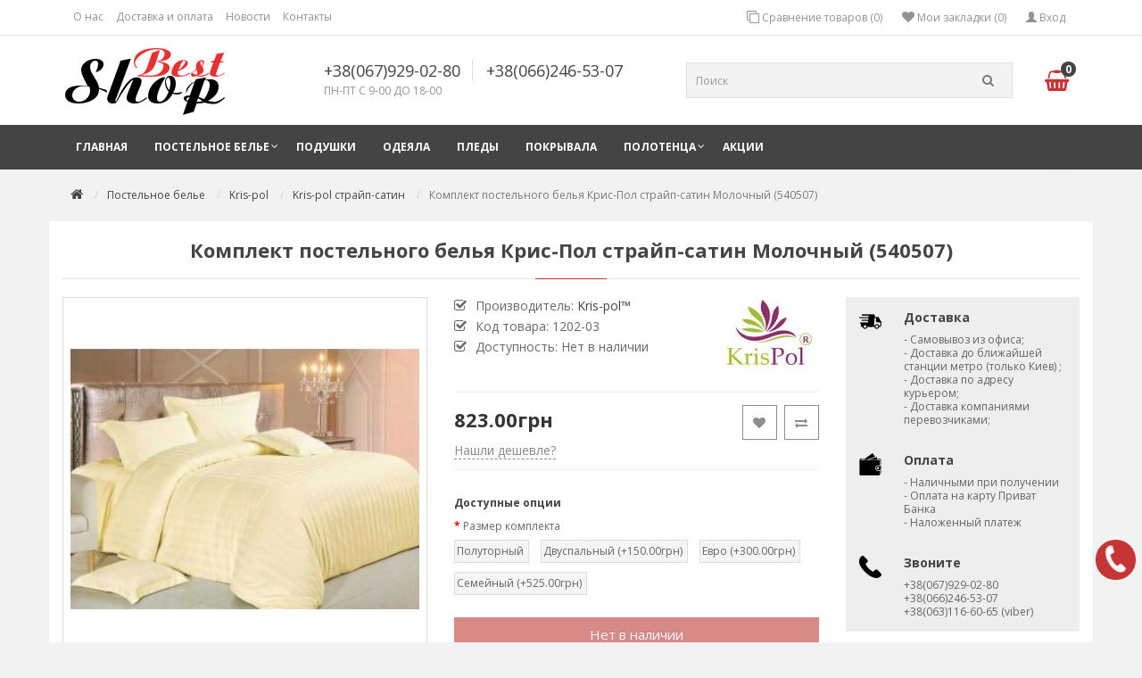

--- FILE ---
content_type: text/html; charset=utf-8
request_url: http://bestshop.pp.ua/kpb/krispol/kp-stripe-satin/komplekt-postelnogo-belya-kris-pol-strajp-satin-molochnyj-540507.html
body_size: 11109
content:
<!DOCTYPE html>
<!--[if IE]><![endif]-->
<!--[if IE 8 ]><html prefix="og: http://ogp.me/ns#" dir="ltr" lang="ru" class="ie8"><![endif]-->
<!--[if IE 9 ]><html prefix="og: http://ogp.me/ns#" dir="ltr" lang="ru" class="ie9"><![endif]-->
<!--[if (gt IE 9)|!(IE)]><!-->
<html prefix="og: http://ogp.me/ns#" dir="ltr" lang="ru">
<!--<![endif]-->
<head>
<meta charset="UTF-8" />
<meta name="viewport" content="width=device-width, initial-scale=1">
<meta http-equiv="X-UA-Compatible" content="IE=edge">
<title>Купить Комплект постельного белья Крис-Пол страйп-сатин Молочный (540507) в Киеве</title>

      
<base href="http://bestshop.pp.ua/" />
<meta name="description" content="Комплект постельного белья Крис-Пол страйп-сатин Молочный (540507) -100% хлопок. Купить 1.5,2-спальное, евро по лучшей цене в интернет магазине. Заходите у нас большой выбор. Доставкой без предоплаты по Киеву и Украине." />
<meta property="og:title" content="Купить Комплект постельного белья Крис-Пол страйп-сатин Молочный (540507) в Киеве" />
<meta property="og:type" content="website" />
<meta property="og:url" content="http://bestshop.pp.ua/kpb/krispol/kp-stripe-satin/komplekt-postelnogo-belya-kris-pol-strajp-satin-molochnyj-540507.html" />
<meta property="og:image" content="http://bestshop.pp.ua/image/cache/catalog/demo-img/product/kris-pol/stripe-satin/540507/540507-1000x1340-398x398.jpg" />
<meta property="og:site_name" content="Интернет магазин домашнего текстиля BestShop" />
<script src="catalog/view/javascript/jquery/jquery-2.1.1.min.js" type="text/javascript"></script>
<link href="catalog/view/javascript/bootstrap/css/bootstrap.min.css" rel="stylesheet" media="screen" />
<script src="catalog/view/javascript/bootstrap/js/bootstrap.min.js" type="text/javascript"></script>
<link href="catalog/view/theme/bestshop/assets/font-awesome/css/font-awesome.min.css" rel="stylesheet" type="text/css" />
<link href="//fonts.googleapis.com/css?family=Open+Sans:400,400i,300,700" rel="stylesheet" type="text/css" />
<link href="catalog/view/theme/bestshop/stylesheet/stylesheet.css" rel="stylesheet">
<link href="catalog/view/javascript/jquery/magnific/magnific-popup.css" type="text/css" rel="stylesheet" media="screen" />
<link href="catalog/view/javascript/jquery/datetimepicker/bootstrap-datetimepicker.min.css" type="text/css" rel="stylesheet" media="screen" />
<link href="catalog/view/javascript/jquery/owl-carousel/owl.carousel.css" type="text/css" rel="stylesheet" media="screen" />
<link href="http://bestshop.pp.ua/kpb/krispol/kp-stripe-satin/komplekt-postelnogo-belya-kris-pol-strajp-satin-molochnyj-540507.html" rel="canonical" />
<link href="http://bestshop.pp.ua/image/catalog/cart.png" rel="icon" />
<script src="catalog/view/javascript/jquery/magnific/jquery.magnific-popup.min.js" type="text/javascript"></script>
<script src="catalog/view/javascript/jquery/datetimepicker/moment.js" type="text/javascript"></script>
<script src="catalog/view/javascript/jquery/datetimepicker/locale/ru-ru.js" type="text/javascript"></script>
<script src="catalog/view/javascript/jquery/datetimepicker/bootstrap-datetimepicker.min.js" type="text/javascript"></script>
<script src="catalog/view/javascript/jquery/owl-carousel/owl.carousel.min.js" type="text/javascript"></script>
<!-- Global site tag (gtag.js) - Google Analytics -->
<script async src="https://www.googletagmanager.com/gtag/js?id=UA-89247793-1"></script>
<script>
  window.dataLayer = window.dataLayer || [];
  function gtag(){dataLayer.push(arguments);}
  gtag('js', new Date());

  gtag('config', 'UA-89247793-1');
</script>
</head>
<body class="product-product-1202">
<nav id="top">
  <div class="container">
              <div class="top-menu-icon visible-sm visible-xs">
        <div class="line-1 no-animation"></div>
        <div class="line-2 no-animation"></div>
        <div class="line-3 no-animation"></div>
      </div>
    <div class="pull-left left-top">
      <div class="costom-links">
        <ul>
                    <li><a href="index.php?route=information/information&amp;information_id=4">О нас</a></li>
                    <li><a href="index.php?route=information/information&amp;information_id=6">Доставка и оплата</a></li>
                    <li><a href="index.php?route=information/bestshop_blog">Новости</a></li>
                    <li><a href="index.php?route=information/contact">Контакты</a></li>
                  </ul>
      </div>
    </div>
                    <button type="button" class="btn btn-link pull-right" onclick="signin();"><i class="glyphicon glyphicon-user" aria-hidden="true"></i> Вход</button>
        <div class="pull-right">
      <div class="btn-group">
        <a href="http://bestshop.pp.ua/wishlist/" class="btn btn-link" id="wishlist-total" title="Мои закладки (0)"><i class="fa fa-heart"></i> <span class="hidden-xs hidden-sm hidden-md">Мои закладки (0)</span></a>
      </div>
    </div>
            <div class="pull-right">
      <div class="btn-group">
        <a href="http://bestshop.pp.ua/compare-products/" class="btn btn-link" id="compare-total" ><i class="fa fa-clone"></i> <span class="hidden-xs hidden-sm hidden-md">Сравнение товаров (0)</span></a>
      </div>
    </div>
      </div>
</nav>
<header>
  <div class="container">
    <div class="row vertical-align">
        <div class="col-md-3 col-sm-12 col-xs-12">
          <div id="logo">
                                    <a href="http://bestshop.pp.ua/"><img src="http://bestshop.pp.ua/image/catalog/logo.png" title="Интернет магазин домашнего текстиля BestShop" alt="Интернет магазин домашнего текстиля BestShop" class="img-responsive" /></a>
                                  </div>
        </div>
                                        <div class="col-md-4 col-sm-12 col-xs-12 header-contacts">
          <div class="phones">
            <a href="tel:380679290280">+38(067)929-02-80</a>            <a href="tel:380662465307">+38(066)246-53-07</a>          </div>
                    <div class="schedule">
            <span>ПН-ПТ С 9-00 ДО 18-00</span>
          </div>
                  </div>
                                        <div class="col-md-5 col-sm-12 col-xs-12">
          <div id="cart" class="btn-group btn-block">
  <button type="button" data-toggle="dropdown" data-loading-text="Загрузка..." class="btn btn-inverse btn-block btn-lg dropdown-toggle"><i class="fa fa-shopping-basket" aria-hidden="true"></i> <span id="cart-total">0</span></button>
  <ul class="dropdown-menu pull-right">
        <li>
      <p class="text-center">В корзине пусто!</p>
    </li>
      </ul>
</div>
          <div id="search" class="input-group">
  <input type="text" name="search" value="" placeholder="Поиск" class="form-control input-lg" />
  <span class="input-group-btn">
    <button type="button" class="btn btn-default btn-lg"><i class="fa fa-search"></i></button>
  </span>
</div>        </div>
    </div>
  </div>
</header>
<div class="full-menu">
<div class="container">
  <nav id="menu" class="navbar">
    <div class="navbar-header"><span id="category" class="visible-xs">Категории</span>
      <button type="button" class="navbar-toggle" data-toggle="collapse" data-target=".navbar-ex1-collapse">
        <span class="menu-icon">
          <span class="line-1 no-animation"></span>
          <span class="line-2 no-animation"></span>
          <span class="line-3 no-animation"></span>
        </span>
      </button>
    </div>
    <div class="collapse navbar-collapse navbar-ex1-collapse">
      <ul class="nav navbar-nav">
                        <li><a href="http://bestshop.pp.ua/">Главная</a></li>
                                        <li class="dropdown"><a href="http://bestshop.pp.ua/kpb/" class="dropdown-toggle">Постельное белье</a>
                                        <div class="dropdown-menu">
            <div class="dropdown-inner">
                            <ul class="list-unstyled">
                                <li class="level2-2">
                                    <span class="hidden-xs hidden-sm"><img src="http://bestshop.pp.ua/image/cache/catalog/demo-img/brand/viluta-89x89.jpg" alt="Вилюта" class="category-img" /></span>
                                                      <a href="http://bestshop.pp.ua/kpb/viluta/" class="submenu1">Вилюта</a>
                  <ul class="list-unstyled level3">
                                        <li><a href="http://bestshop.pp.ua/kpb/viluta/v-ranfors/" > Вилюта Ранфорс</a></li>
                                        <li><a href="http://bestshop.pp.ua/kpb/viluta/v-satin-tvil/" > Вилюта Сатин твил</a></li>
                                        <li><a href="http://bestshop.pp.ua/kpb/viluta/v-detskoe/" > Вилюта детское</a></li>
                                      </ul>
                                  </li>
                                <li class="level2-2">
                                    <span class="hidden-xs hidden-sm"><img src="http://bestshop.pp.ua/image/cache/catalog/demo-img/brand/selena-89x89.jpg" alt="Selena" class="category-img" /></span>
                                                      <a href="http://bestshop.pp.ua/kpb/selena/" class="submenu1">Selena</a>
                  <ul class="list-unstyled level3">
                                        <li><a href="http://bestshop.pp.ua/kpb/selena/s-poplin/" > Selena поплин</a></li>
                                        <li><a href="http://bestshop.pp.ua/kpb/selena/s-byaz-light/" > Selena бязь light </a></li>
                                        <li><a href="http://bestshop.pp.ua/kpb/selena/s-byaz-lux/" > Selena бязь люкс</a></li>
                                        <li><a href="http://bestshop.pp.ua/kpb/selena/s-ranfors/" > Selena ранфорс</a></li>
                                        <li><a href="http://bestshop.pp.ua/kpb/selena/s-satin/" > Selena сатин</a></li>
                                        <li><a href="http://bestshop.pp.ua/kpb/selena/s-stripesatin/" > Selena страйп сатин</a></li>
                                        <li><a href="http://bestshop.pp.ua/kpb/selena/s-detskoe/" > Selena детское</a></li>
                                      </ul>
                                  </li>
                                <li class="level2-2">
                                    <span class="hidden-xs hidden-sm"><img src="http://bestshop.pp.ua/image/cache/catalog/demo-img/brand/logomarsel-2a-89x89.png" alt="Marsel" class="category-img" /></span>
                                                      <a href="http://bestshop.pp.ua/kpb/marsel/" class="submenu1">Marsel</a>
                  <ul class="list-unstyled level3">
                                        <li><a href="http://bestshop.pp.ua/kpb/marsel/marsel-ranfors/" > Marsel ранфорс</a></li>
                                        <li><a href="http://bestshop.pp.ua/kpb/marsel/marsel-satin/" > Marsel сатин</a></li>
                                      </ul>
                                  </li>
                                <li class="level2-2">
                                    <span class="hidden-xs hidden-sm"><img src="http://bestshop.pp.ua/image/cache/catalog/demo-img/brand/bestline-89x89.jpg" alt="BestLine" class="category-img" /></span>
                                                      <a href="http://bestshop.pp.ua/kpb/bestline/" class="submenu1">BestLine</a>
                  <ul class="list-unstyled level3">
                                        <li><a href="http://bestshop.pp.ua/kpb/bestline/bl-byaz-gold/" > BestLine бязь голд</a></li>
                                        <li><a href="http://bestshop.pp.ua/kpb/bestline/bl-stripe-satin/" > BestLine страйп сатин</a></li>
                                      </ul>
                                  </li>
                              </ul>
                            <ul class="list-unstyled">
                                <li class="level2-2">
                                    <span class="hidden-xs hidden-sm"><img src="http://bestshop.pp.ua/image/cache/catalog/demo-img/brand/kris-pol-89x89.jpg" alt="Kris-pol" class="category-img" /></span>
                                                      <a href="http://bestshop.pp.ua/kpb/krispol/" class="submenu1">Kris-pol</a>
                  <ul class="list-unstyled level3">
                                        <li><a href="http://bestshop.pp.ua/kpb/krispol/kp-byaz-gold/" > Kris-pol бязь голд</a></li>
                                        <li><a href="http://bestshop.pp.ua/kpb/krispol/kp-ranfors/" > Kris-pol ранфорс</a></li>
                                        <li><a href="http://bestshop.pp.ua/kpb/krispol/kp-satin/" > Kris-pol сатин</a></li>
                                        <li><a href="http://bestshop.pp.ua/kpb/krispol/kp-satin-lux/" > Kris-pol сатин-люкс</a></li>
                                        <li><a href="http://bestshop.pp.ua/kpb/krispol/kp-stripe-satin/" > Kris-pol страйп-сатин</a></li>
                                        <li><a href="http://bestshop.pp.ua/kpb/krispol/kp-jakkard/" > Kris-pol жаккард</a></li>
                                      </ul>
                                  </li>
                                <li class="level2-2">
                                    <span class="hidden-xs hidden-sm"><img src="http://bestshop.pp.ua/image/cache/catalog/demo-img/brand/tirotex-130x100-89x89.jpg" alt="Tirotex" class="category-img" /></span>
                                                      <a href="http://bestshop.pp.ua/kpb/tirotex/" class="submenu1">Tirotex</a>
                  <ul class="list-unstyled level3">
                                        <li><a href="http://bestshop.pp.ua/kpb/tirotex/tirotex-byaz/" > Tirotex бязь</a></li>
                                      </ul>
                                  </li>
                                <li class="level2-2">
                                    <span class="hidden-xs hidden-sm"><img src="http://bestshop.pp.ua/image/cache/catalog/demo-img/brand/tag-textil-89x89.jpg" alt="Tag-Tekstil" class="category-img" /></span>
                                                      <a href="http://bestshop.pp.ua/kpb/tagtekstil/" class="submenu1">Tag-Tekstil</a>
                  <ul class="list-unstyled level3">
                                        <li><a href="http://bestshop.pp.ua/kpb/tagtekstil/tag-poplin/" > Tag-Tekstil поплин</a></li>
                                        <li><a href="http://bestshop.pp.ua/kpb/tagtekstil/tag-ranfors/" > Tag-Tekstil ранфорс</a></li>
                                        <li><a href="http://bestshop.pp.ua/kpb/tagtekstil/tag-satin/" > Tag-Tekstil сатин-люкс</a></li>
                                        <li><a href="http://bestshop.pp.ua/kpb/tagtekstil/tag-stripe-satin/" > Tag-tekstil страйп-сатин</a></li>
                                      </ul>
                                  </li>
                              </ul>
                          </div>
          </div>
        </li>
                                <li><a href="http://bestshop.pp.ua/podushki/">Подушки</a></li>
                                <li><a href="http://bestshop.pp.ua/odeyala/">Одеяла</a></li>
                                <li><a href="http://bestshop.pp.ua/pledi/">Пледы</a></li>
                                <li><a href="http://bestshop.pp.ua/pokrivala/">Покрывала</a></li>
                                <li class="dropdown"><a href="http://bestshop.pp.ua/polotenciya/" class="dropdown-toggle">Полотенца </a>
                                        <div class="dropdown-menu">
            <div class="dropdown-inner">
                            <ul class="list-unstyled">
                                <li class="level2-1">
                                                      <a href="http://bestshop.pp.ua/polotenciya/nabor-polotenez/">Наборы полотенец</a>
                                  </li>
                              </ul>
                          </div>
          </div>
        </li>
                                        <li><a href="index.php?route=product/special">Акции</a></li>
                                                                      </ul>
    </div>
  </nav>
</div>
</div><div class="main-breadcrumb">
  <div class="container breadcrumbs">
    <ul class="breadcrumb">
                                          <li><a href="http://bestshop.pp.ua/"><i class="fa fa-home"></i></a></li>
                              <li><a href="http://bestshop.pp.ua/kpb/">Постельное белье</a></li>
                              <li><a href="http://bestshop.pp.ua/kpb/krispol/">Kris-pol</a></li>
                              <li><a href="http://bestshop.pp.ua/kpb/krispol/kp-stripe-satin/">Kris-pol страйп-сатин</a></li>
                              <li class="active">Комплект постельного белья Крис-Пол страйп-сатин Молочный (540507)</li>                </ul>
  </div>
</div>
<div class="container main-container" itemscope itemtype="http://schema.org/Product" >
  <div class="title-category"><h1 itemprop="name" >Комплект постельного белья Крис-Пол страйп-сатин Молочный (540507)</h1></div>
  <div class="row">                <div id="content" class="col-sm-9 box-product">      <div class="row">
                                <div class="col-sm-6 product-info">
                    <div class="thumbnails">
                        <div class="image">
                              <a class="thumbnail" href="http://bestshop.pp.ua/image/cache/catalog/demo-img/product/kris-pol/stripe-satin/540507/540507-1000x1340-800x800.jpg" title="Комплект постельного белья Крис-Пол страйп-сатин Молочный (540507)"><img src="http://bestshop.pp.ua/image/cache/catalog/demo-img/product/kris-pol/stripe-satin/540507/540507-1000x1340-398x398.jpg" title="Комплект постельного белья Крис-Пол страйп-сатин Молочный (540507)" alt="Комплект постельного белья Крис-Пол страйп-сатин Молочный (540507)" /></a>
                          </div>
                                                    <div id="scroll-img" class="owl-carousel owl-theme">
                                                                              <a class="thumbnail" href="http://bestshop.pp.ua/image/cache/catalog/demo-img/product/kris-pol/stripe-satin/540507/540507_1-1000x1340-800x800.jpg" title="Комплект постельного белья Крис-Пол страйп-сатин Молочный (540507)"> <img src="http://bestshop.pp.ua/image/cache/catalog/demo-img/product/kris-pol/stripe-satin/540507/540507_1-1000x1340-74x74.jpg" title="Комплект постельного белья Крис-Пол страйп-сатин Молочный (540507)" alt="Комплект постельного белья Крис-Пол страйп-сатин Молочный (540507)" /></a>
                                                                <a class="thumbnail" href="http://bestshop.pp.ua/image/cache/catalog/demo-img/product/kris-pol/stripe-satin/540507/540507_2-1000x1340-800x800.jpg" title="Комплект постельного белья Крис-Пол страйп-сатин Молочный (540507)"> <img src="http://bestshop.pp.ua/image/cache/catalog/demo-img/product/kris-pol/stripe-satin/540507/540507_2-1000x1340-74x74.jpg" title="Комплект постельного белья Крис-Пол страйп-сатин Молочный (540507)" alt="Комплект постельного белья Крис-Пол страйп-сатин Молочный (540507)" /></a>
                                                                <a class="thumbnail" href="http://bestshop.pp.ua/image/cache/catalog/demo-img/product/kris-pol/stripe-satin/540507/540507_3-1000x1340-800x800.jpg" title="Комплект постельного белья Крис-Пол страйп-сатин Молочный (540507)"> <img src="http://bestshop.pp.ua/image/cache/catalog/demo-img/product/kris-pol/stripe-satin/540507/540507_3-1000x1340-74x74.jpg" title="Комплект постельного белья Крис-Пол страйп-сатин Молочный (540507)" alt="Комплект постельного белья Крис-Пол страйп-сатин Молочный (540507)" /></a>
                                                                <a class="thumbnail" href="http://bestshop.pp.ua/image/cache/catalog/demo-img/product/kris-pol/stripe-satin/540507/540507_4-1000x1340-800x800.jpg" title="Комплект постельного белья Крис-Пол страйп-сатин Молочный (540507)"> <img src="http://bestshop.pp.ua/image/cache/catalog/demo-img/product/kris-pol/stripe-satin/540507/540507_4-1000x1340-74x74.jpg" title="Комплект постельного белья Крис-Пол страйп-сатин Молочный (540507)" alt="Комплект постельного белья Крис-Пол страйп-сатин Молочный (540507)" /></a>
                                          </div>
                      </div>
                  </div>
                                <div class="col-sm-6">
                    <div class="pull-right hidden-sm hidden-xs">
          <a href="http://bestshop.pp.ua/kris-pol.html"><img src="http://bestshop.pp.ua/image/cache/catalog/demo-img/brand/kris-pol-120x80.jpg" alt="" /></a>
          </div>
                    <ul class="list-unstyled product-view">
                        <li>Производитель: <a href="http://bestshop.pp.ua/kris-pol.html"><span itemprop="brand" >Kris-pol™</span></a></li>
                        <li>Код товара: <span itemprop="model" >1202-03</span></li>
                        <li>Доступность: Нет в наличии</li>
          </ul>
          <hr>
          <div class="wishlist-compare pull-right">
                        <button type="button" data-toggle="tooltip" class="btn btn-default wishlist" title="В закладки" onclick="wishlist.add('1202');"><i class="fa fa-heart"></i></button>
                                    <button type="button" data-toggle="tooltip" class="btn btn-default compare" title="В сравнение" onclick="compare.add('1202');"><i class="fa fa-exchange"></i></button>
                      </div>
                              <div class="price" itemprop = "offers" itemscope itemtype = "http://schema.org/Offer">
            <meta itemprop="priceCurrency" content="UAH" />
            <meta itemprop="price" content="82300" />
                    <div id="price">
                        <span class="price"><span class='autocalc-product-price'>823.00грн</span></span>
                                    <p><a class="cheaper" href="javascript:void(0);" data-toggle="tooltip" title="Нашли дешевле?" onclick="cheaper('1202');">Нашли дешевле?</a></p>
                                                          </div>
            </div>                    <hr>
          <div id="product">
                        <h3>Доступные опции</h3>
                                                <div class="form-group required">
              <label class="control-label">Размер комплекта</label>
              <div id="input-option1800">
                                <div class="radio">
                  <label>
                    <input type="radio" name="option[1800]" value="5367" data-points="0" data-prefix="+" data-price="0.0000" />
                                        
                    Полуторный                                      </label>
                </div>
                                <div class="radio">
                  <label>
                    <input type="radio" name="option[1800]" value="5368" data-points="0" data-prefix="+" data-price="150.0000" />
                                        
                    Двуспальный                                        (+150.00грн)
                                      </label>
                </div>
                                <div class="radio">
                  <label>
                    <input type="radio" name="option[1800]" value="5369" data-points="0" data-prefix="+" data-price="300.0000" />
                                        
                    Евро                                        (+300.00грн)
                                      </label>
                </div>
                                <div class="radio">
                  <label>
                    <input type="radio" name="option[1800]" value="5370" data-points="0" data-prefix="+" data-price="525.0000" />
                                        
                    Семейный                                        (+525.00грн)
                                      </label>
                </div>
                              </div>
            </div>
                                                                                                                                                <div class="form-group">
                              <input type="hidden" name="product_id" value="1202" />
                <button type="button" id="button-cart" data-loading-text="Загрузка..." class="btn btn-danger btn-lg btn-block" disabled="disabled" >Нет в наличии</button>
                          </div>
                      </div>
                    <div class="rating">
            <p>
                                          <span class="fa fa-stack"><i class="fa fa-star-o fa-stack-1x"></i></span>
                                                        <span class="fa fa-stack"><i class="fa fa-star-o fa-stack-1x"></i></span>
                                                        <span class="fa fa-stack"><i class="fa fa-star-o fa-stack-1x"></i></span>
                                                        <span class="fa fa-stack"><i class="fa fa-star-o fa-stack-1x"></i></span>
                                                        <span class="fa fa-stack"><i class="fa fa-star-o fa-stack-1x"></i></span>
                                          <a href="" onclick="$('a[href=\'#tab-review\']').trigger('click'); return false;">0 отзывов</a> / <i class="fa fa-comments-o" aria-hidden="true"></i> <a href="" onclick="$('a[href=\'#tab-review\']').trigger('click'); return false;">Написать отзыв</a></p>
                                                      <hr>
            <div class="share-block">
              <script src="//yastatic.net/es5-shims/0.0.2/es5-shims.min.js"></script>
<script src="//yastatic.net/share2/share.js"></script>
<div class="ya-share2" data-services="instagram,facebook,,gplus,twitter,viber"></div>            </div>
          </div>
                  </div>

        <div class="col-sm-12">
          <ul class="nav nav-tabs">
            <li class="active"><a href="#tab-description" data-toggle="tab">Описание</a></li>
                        <li><a href="#tab-specification" data-toggle="tab">Характеристики</a></li>
                                    <li><a href="#tab-review" data-toggle="tab">Отзывы (0)</a></li>
                                  </ul>
          <div class="tab-content">
            <div class="tab-pane active" id="tab-description" itemprop="description">Комплект постельного белья Крис-Пол страйп-сатин Молочный (540507)<br> Ткань: сатин (100% хлопок);<br> Страна производителя: Украина;<br> Наволочки: 70*70 – 2 шт. (возможны наволочки 50*70 – 20 грн за перешив);<br> Плотность ткани: 145.0 (нит/см2);<br> Состав: 100% хлопок;<br> Производитель: КрисПол<br> Размеры постельного белья<br> Полуторный: Пододеяльник 150*220 – 1 шт., Простынь 150*220 – 1 шт., Наволочки 70*70 или 50*70 - 2 шт.;<br> Двуспальный: Пододеяльник 180*220 – 1 шт., Простынь 200*220 – 1 шт., Наволочки 70*70 или 50*70 – 2 шт.<br> Евро: Пододеяльник 200*220 – 1 шт., Простынь 240*220 – шт., Наволочки 70*70 или 50*70 – 2 шт.<br> Семейный: Пододеяльник 150*220 – 2 шт., Простынь 220*240 – 1 шт., Наволочки 70*70 или 50*70 – 2 шт.<br> Основный рекомендации по уходу за постельным белье из сатина:<br> Перед первым использованием следует постирать комплект при температуре 40°c;<br> Последующие стирки - достаточно температуры 30°c - 60°c;<br> Все изделия комплекта стирайте вывернутыми наизнанку;<br> Не используйте порошок с отбеливающими веществами;/li> Не стирайте вместе с тканями из синтетических волокон; Глажка при разогреве утюга в диапазоне 60°c - 120°c.<br> * В некоторых моделях рисунок на наволочках может отличаться от фото<br> Внимание! Оттенки цветов на фото могут отличаться от реальных, в зависимости от настроек вашего монитора.</div>
                        <div class="tab-pane" id="tab-specification">
              <table class="table table-bordered">
                                <thead>
                <tr>
                  <td colspan="2"><strong>   Материал</strong></td>
                </tr>
                </thead>
                <tbody>
                                <tr>
                  <td>Сатин</td>
                  <td>100% хлопок</td>
                </tr>
                                </tbody>
                                <thead>
                <tr>
                  <td colspan="2"><strong>Размеры</strong></td>
                </tr>
                </thead>
                <tbody>
                                <tr>
                  <td>Полуторный</td>
                  <td>Пододеяльник 150*220 – 1 шт., Простынь 150*220 – 1 шт., Наволочки 70*70 или 50*70 - 2 шт.;</td>
                </tr>
                                <tr>
                  <td>Двуспальный</td>
                  <td>Пододеяльник 180*220 – 1 шт., Простынь 200*220 – 1 шт., Наволочки 70*70 или 50*70 – 2 шт.</td>
                </tr>
                                <tr>
                  <td>Евро</td>
                  <td>Пододеяльник 200*220 – 1 шт., Простынь 240*220 – шт., Наволочки 70*70 или 50*70 – 2 шт.</td>
                </tr>
                                <tr>
                  <td>Семейный</td>
                  <td>Пододеяльник 150*220 – 2 шт., Простынь 220*240 – 1 шт., Наволочки 70*70 или 50*70 – 2 шт.</td>
                </tr>
                                </tbody>
                                <thead>
                <tr>
                  <td colspan="2"><strong>Упаковка</strong></td>
                </tr>
                </thead>
                <tbody>
                                <tr>
                  <td>Коробка</td>
                  <td>Упаковано в подарочную картонную коробку с логотипом производителя</td>
                </tr>
                                </tbody>
                              </table>
            </div>
                                    <div class="tab-pane" id="tab-review">
              <form class="form-horizontal" id="form-review">
                <div id="review"></div>
                <h2>Написать отзыв</h2>
                                <div class="form-group required">
                  <div class="col-sm-12">
                    <label class="control-label" for="input-name">Ваше имя:</label>
                    <input type="text" name="name" value="" id="input-name" class="form-control" />
                  </div>
                </div>
                <div class="form-group required">
                  <div class="col-sm-12">
                    <label class="control-label" for="input-review">Ваш отзыв</label>
                    <textarea name="text" rows="5" id="input-review" class="form-control"></textarea>
                    <div class="help-block"><span class="text-danger">Внимание:</span> HTML не поддерживается! Используйте обычный текст!</div>
                  </div>
                </div>
                <div class="form-group required">
                  <div class="col-sm-12">
                    <label class="control-label">Рейтинг</label>
                    &nbsp;&nbsp;&nbsp; Плохо&nbsp;
                    <input type="radio" name="rating" value="1" />
                    &nbsp;
                    <input type="radio" name="rating" value="2" />
                    &nbsp;
                    <input type="radio" name="rating" value="3" />
                    &nbsp;
                    <input type="radio" name="rating" value="4" />
                    &nbsp;
                    <input type="radio" name="rating" value="5" />
                    &nbsp;Хорошо</div>
                </div>
                                <div class="buttons clearfix">
                  <div class="pull-right">
                    <button type="button" id="button-review" data-loading-text="Загрузка..." class="btn btn-primary">Продолжить</button>
                  </div>
                </div>
                              </form>
            </div>
                                  </div>
        </div>

      </div>
                  <p>Теги:                        <a href="http://bestshop.pp.ua/search/?tag=сатин">сатин</a>,
                                <a href="http://bestshop.pp.ua/search/?tag=100% хлопок">100% хлопок</a>,
                                <a href="http://bestshop.pp.ua/search/?tag=полуторный">полуторный</a>,
                                <a href="http://bestshop.pp.ua/search/?tag=двуспальный">двуспальный</a>,
                                <a href="http://bestshop.pp.ua/search/?tag=евро">евро</a>,
                                <a href="http://bestshop.pp.ua/search/?tag=семейный">семейный</a>
                      </p>
            </div>
    <aside id="column-right" class="col-sm-3 hidden-xs">
    <div id="bestshop-banner-text0" class="bestshop-text-banner">
  <div class="row">
            
        <div class="col-md-12 col-sm-12 col-xs-12">
            <div class="tbanner-box">
                <div class="tbanner-icon">
          <img src="http://bestshop.pp.ua/image/cache/catalog/demo-img/icon/delivery-50x50.png" title="" alt="" />
        </div>
                <div class="tbanner-content">
          <h5>Доставка</h5>
          <p>- Самовывоз из офиса; <br>
- Доставка до ближайшей станции метро (только Киев) ;<br>
- Доставка по адресу курьером;<br> 
- Доставка компаниями перевозчиками;</p>
        </div>
      </div>
          </div>
    
        <div class="col-md-12 col-sm-12 col-xs-12">
            <div class="tbanner-box">
                <div class="tbanner-icon">
          <img src="http://bestshop.pp.ua/image/cache/catalog/demo-img/icon/payment-50x50.png" title="" alt="" />
        </div>
                <div class="tbanner-content">
          <h5>Оплата</h5>
          <p>- Наличными при получении<br>
- Оплата на карту Приват Банка<br>
- Наложенный платеж </p>
        </div>
      </div>
          </div>
    
        <div class="col-md-12 col-sm-12 col-xs-12">
            <div class="tbanner-box">
                <div class="tbanner-icon">
          <img src="http://bestshop.pp.ua/image/cache/catalog/demo-img/icon/call-answer-50x50.png" title="" alt="" />
        </div>
                <div class="tbanner-content">
          <h5>Звоните</h5>
          <p>+38(067)929-02-80<br>
+38(066)246-53-07<br>
+38(063)116-60-65 (viber)
</p>
        </div>
      </div>
          </div>
    
    
  </div>
</div>  </aside>
</div>
</div>
<script type="text/javascript"><!--
$('select[name=\'recurring_id\'], input[name="quantity"]').change(function(){
  $.ajax({
    url: 'index.php?route=product/product/getRecurringDescription',
    type: 'post',
    data: $('input[name=\'product_id\'], input[name=\'quantity\'], select[name=\'recurring_id\']'),
    dataType: 'json',
    beforeSend: function() {
      $('#recurring-description').html('');
    },
    success: function(json) {
      $('.alert, .text-danger').remove();

      if (json['success']) {
        $('#recurring-description').html(json['success']);
      }
    }
  });
});
//--></script>
<script type="text/javascript">
  $('#related').owlCarousel({
    autoPlay : false,
    items : 3,
    itemsDesktop : [1199,3],
    itemsDesktopSmall : [991,3],
    itemsTablet: [700,2],
    itemsMobile : [460,1],
    slideSpeed : 200,
    paginationSpeed : 300,
    rewindSpeed : 300,
    navigation : true,
    stopOnHover : true,
    pagination : false,
    scrollPerPage:true
  });
</script>
<script type="text/javascript">
  $(document).ready(function() {
    $("#product .form-group .radio input[type=radio]").change(function() {
      $("#product .form-group .radio").removeClass("selected");
      $(this).parent().parent().addClass("selected");
    });
    $("#product .form-group .checkbox input[type=checkbox]").change(function() {
      $("#product .form-group .checkbox").removeClass("selected");
      $(this).parent().parent().addClass("selected");
    });
  });
</script>
<script type="text/javascript">
  $('#scroll-img').owlCarousel({
    items : 4,
    itemsDesktop : [1024,4],
    itemsDesktopSmall : [991,4],
    itemsTablet: [600,4],
    itemsMobile : [460,3],
    navigation : true,
    pagination: false
  });
</script>
<script type="text/javascript"><!--
$('#button-cart').on('click', function() {
  $('#modal-cart').remove();
  $.ajax({
    url: 'index.php?route=checkout/cart/add',
    type: 'post',
    data: $('#product input[type=\'text\'], #product input[type=\'hidden\'], #product input[type=\'radio\']:checked, #product input[type=\'checkbox\']:checked, #product select, #product textarea'),
    dataType: 'json',
    beforeSend: function() {
      // $('#button-cart').button('loading');
    },
    complete: function() {
      $('#button-cart').button('reset');
    },
    success: function(json) {
      $('.alert, .text-danger').remove();
      $('.form-group').removeClass('has-error');

      if (json['error']) {
        if (json['error']['option']) {
          for (i in json['error']['option']) {
            var element = $('#input-option' + i.replace('_', '-'));

            if (element.parent().hasClass('input-group')) {
              element.parent().after('<div class="text-danger">' + json['error']['option'][i] + '</div>');
            } else {
              element.after('<div class="text-danger">' + json['error']['option'][i] + '</div>');
            }
          }
        }

        if (json['error']['recurring']) {
          $('select[name=\'recurring_id\']').after('<div class="text-danger">' + json['error']['recurring'] + '</div>');
        }

        // Highlight any found errors
        $('.text-danger').parent().addClass('has-error');
      }

      if (json['success']) {
        html  = '<div id="modal-cart" class="modal">';
        html += '  <div class="modal-dialog">';
        html += '    <div class="modal-content">';
        html += '      <div class="modal-header">';
        html += '        <button type="button" class="close" data-dismiss="modal" aria-hidden="true">&times;</button>';
        html += '        <h4 class="modal-title">' + json['name'] + '</h4>';
        html += '      </div>';
        html += '      <div class="modal-body">';
        html += '        <div class="alert alert-success"><i class="fa fa-check-circle"></i> ' + json['success'] + ' </div>';
        html += '        <div class="image text-center"><img src="' + json['image'] + '" alt=""/></div>';
        html += '        <div class="text-center"><a href="' + json['link_cart'] + '" class="btn btn-primary"><strong><i class="fa fa-shopping-cart"></i> <span class="hidden-xs hidden-sm hidden-md">' + json['text_cart'] + '</span></strong></a>&nbsp;&nbsp;&nbsp;' + '<a href="' + json['link_checkout'] + '" class="btn btn-primary"><strong><i class="fa fa-share"></i> <span class="hidden-xs hidden-sm hidden-md">' + json['text_checkout'] + '</span></strong></a>&nbsp;&nbsp;&nbsp;<button type="button" class="btn btn-fastorder" data-dismiss="modal" aria-hidden="true">' + json['button_shopping'] + '</button></div>';
        html += '      </div>';
        html += '    </div>';
        html += '  </div>';
        html += '</div>';

        $('body').append(html);

        $('#modal-cart').modal('show');

        $('#cart-total').html(json['total']);

        $('#cart > ul').load('index.php?route=common/cart/info ul li');
      }
    },
        error: function(xhr, ajaxOptions, thrownError) {
            alert(thrownError + "\r\n" + xhr.statusText + "\r\n" + xhr.responseText);
        }
  });
});
//--></script>
<script type="text/javascript"><!--
$('.date').datetimepicker({
  pickTime: false
});

$('.datetime').datetimepicker({
  pickDate: true,
  pickTime: true
});

$('.time').datetimepicker({
  pickDate: false
});

$('button[id^=\'button-upload\']').on('click', function() {
  var node = this;

  $('#form-upload').remove();

  $('body').prepend('<form enctype="multipart/form-data" id="form-upload" style="display: none;"><input type="file" name="file" /></form>');

  $('#form-upload input[name=\'file\']').trigger('click');

  if (typeof timer != 'undefined') {
      clearInterval(timer);
  }

  timer = setInterval(function() {
    if ($('#form-upload input[name=\'file\']').val() != '') {
      clearInterval(timer);

      $.ajax({
        url: 'index.php?route=tool/upload',
        type: 'post',
        dataType: 'json',
        data: new FormData($('#form-upload')[0]),
        cache: false,
        contentType: false,
        processData: false,
        beforeSend: function() {
          $(node).button('loading');
        },
        complete: function() {
          $(node).button('reset');
        },
        success: function(json) {
          $('.text-danger').remove();

          if (json['error']) {
            $(node).parent().find('input').after('<div class="text-danger">' + json['error'] + '</div>');
          }

          if (json['success']) {
            alert(json['success']);

            $(node).parent().find('input').val(json['code']);
          }
        },
        error: function(xhr, ajaxOptions, thrownError) {
          alert(thrownError + "\r\n" + xhr.statusText + "\r\n" + xhr.responseText);
        }
      });
    }
  }, 500);
});
//--></script>
<script type="text/javascript"><!--
$('#review').delegate('.pagination a', 'click', function(e) {
    e.preventDefault();

    $('#review').fadeOut('slow');

    $('#review').load(this.href);

    $('#review').fadeIn('slow');
});

$('#review').load('index.php?route=product/product/review&product_id=1202');

$('#button-review').on('click', function() {
  $.ajax({
    url: 'index.php?route=product/product/write&product_id=1202',
    type: 'post',
    dataType: 'json',
    data: $("#form-review").serialize(),
    beforeSend: function() {
      $('#button-review').button('loading');
    },
    complete: function() {
      $('#button-review').button('reset');
    },
    success: function(json) {
      $('.alert-success, .alert-danger').remove();

      if (json['error']) {
        $('#review').after('<div class="alert alert-danger"><i class="fa fa-exclamation-circle"></i> ' + json['error'] + '</div>');
      }

      if (json['success']) {
        $('#review').after('<div class="alert alert-success"><i class="fa fa-check-circle"></i> ' + json['success'] + '</div>');

        $('input[name=\'name\']').val('');
        $('textarea[name=\'text\']').val('');
        $('input[name=\'rating\']:checked').prop('checked', false);
      }
    }
  });
  grecaptcha.reset();
});

$(document).ready(function() {
  $('.thumbnails').magnificPopup({
    type:'image',
    delegate: 'a',
    gallery: {
      enabled:true
    }
  });
});
$(document).ready(function() {
  var hash = window.location.hash;
  if (hash) {
    var hashpart = hash.split('#');
    var  vals = hashpart[1].split('-');
    for (i=0; i<vals.length; i++) {
      $('div.options').find('select option[value="'+vals[i]+'"]').attr('selected', true).trigger('select');
      $('div.options').find('input[type="radio"][value="'+vals[i]+'"]').attr('checked', true).trigger('click');
    }
  }
})
//--></script>

<script type="text/javascript"><!--
function price_format(price)
{ 
    c = 2;
    d = '.'; // decimal separator
    t = ' '; // thousands separator
    s_left = '';
    s_right = 'грн';
    n = price * 1.00000000;
    i = parseInt(n = Math.abs(n).toFixed(c)) + ''; 
    j = ((j = i.length) > 3) ? j % 3 : 0; 
    price_text = s_left + (j ? i.substr(0, j) + t : '') + i.substr(j).replace(/(\d{3})(?=\d)/g, "$1" + t) + (c ? d + Math.abs(n - i).toFixed(c).slice(2) : '') + s_right; 
    
        
    return price_text;
}

function calculate_tax(price)
{
        return price;
}

function process_discounts(price, quantity)
{
        return price;
}


animate_delay = 20;

main_price_final = calculate_tax(823.0000);
main_price_start = calculate_tax(823.0000);
main_step = 0;
main_timeout_id = 0;

function animateMainPrice_callback() {
    main_price_start += main_step;
    
    if ((main_step > 0) && (main_price_start > main_price_final)){
        main_price_start = main_price_final;
    } else if ((main_step < 0) && (main_price_start < main_price_final)) {
        main_price_start = main_price_final;
    } else if (main_step == 0) {
        main_price_start = main_price_final;
    }
    
    $('.autocalc-product-price').html( price_format(main_price_start) );
    
    if (main_price_start != main_price_final) {
        main_timeout_id = setTimeout(animateMainPrice_callback, animate_delay);
    }
}

function animateMainPrice(price) {
    main_price_start = main_price_final;
    main_price_final = price;
    main_step = (main_price_final - main_price_start) / 10;
    
    clearTimeout(main_timeout_id);
    main_timeout_id = setTimeout(animateMainPrice_callback, animate_delay);
}




function recalculateprice()
{
    var main_price = 823;
    var input_quantity = Number($('input[name="quantity"]').val());
    var special = 0;
    var tax = 0;
    discount_coefficient = 1;
    
    if (isNaN(input_quantity)) input_quantity = 0;
    
                        main_price = process_discounts(main_price, input_quantity);
            tax = process_discounts(tax, input_quantity);
                
    
    var option_price = 0;
    
        
    $('input:checked,option:selected').each(function() {
      if ($(this).data('prefix') == '=') {
        option_price += Number($(this).data('price'));
        main_price = 0;
        special = 0;
      }
    });
    
    $('input:checked,option:selected').each(function() {
      if ($(this).data('prefix') == '+') {
        option_price += Number($(this).data('price'));
      }
      if ($(this).data('prefix') == '-') {
        option_price -= Number($(this).data('price'));
      }
      if ($(this).data('prefix') == 'u') {
        pcnt = 1.0 + (Number($(this).data('price')) / 100.0);
        option_price *= pcnt;
        main_price *= pcnt;
        special *= pcnt;
      }
      if ($(this).data('prefix') == 'd') {
        pcnt = 1.0 - (Number($(this).data('price')) / 100.0);
        option_price *= pcnt;
        main_price *= pcnt;
        special *= pcnt;
      }
      if ($(this).data('prefix') == '*') {
        option_price *= Number($(this).data('price'));
        main_price *= Number($(this).data('price'));
        special *= Number($(this).data('price'));
      }
      if ($(this).data('prefix') == '/') {
        option_price /= Number($(this).data('price'));
        main_price /= Number($(this).data('price'));
        special /= Number($(this).data('price'));
      }
    });
    
    special += option_price;
    main_price += option_price;

                tax = main_price;
        
    // Process TAX.
    main_price = calculate_tax(main_price);
    special = calculate_tax(special);
    
        if (input_quantity > 0) {
      main_price *= input_quantity;
      special *= input_quantity;
      tax *= input_quantity;
    }
    
    // Display Main Price
    animateMainPrice(main_price);
      
    }

$(document).ready(function() {
    $('input[type="checkbox"]').bind('change', function() { recalculateprice(); });
    $('input[type="radio"]').bind('change', function() { recalculateprice(); });
    $('select').bind('change', function() { recalculateprice(); });
    
    $quantity = $('input[name="quantity"]');
    $quantity.data('val', $quantity.val());
    (function() {
        if ($quantity.val() != $quantity.data('val')){
            $quantity.data('val',$quantity.val());
            recalculateprice();
        }
        setTimeout(arguments.callee, 250);
    })();

        $('select[name^="option"] option[value=""]').remove();
    last_name = '';
    $('input[type="radio"][name^="option"]').each(function(){
        if ($(this).attr('name') != last_name) $(this).prop('checked', true);
        last_name = $(this).attr('name');
    });
        
    recalculateprice();
});

//--></script>
      
<footer>
  <div class="container">
    <div class="row">
                        <div class="col-md-4 col-sm-4 col-xs-6">
                <div id="logo-footer">
          <img src="http://bestshop.pp.ua/image/catalog/footer-logo.png" title="" alt="" class="img-responsive" />
        </div>
                        <div class="footer-about">Добро пожаловать  в интернет  магазине домашнего текстиля, у нас на сайте Вы можете  купить  постельное белье, полотенца, подушки, одеяла, покрывала, пледы по приятным ценам.</div>
                        <div class="soc-icon">
                    <a href="https://www.facebook.com/groups/1704351146488183/?ref=bookmarks" rel="nofollow noopener" target="_blank"><i class="fa fa-facebook"></i></a>
                    <a href="https://plus.google.com/u/0/" rel="nofollow noopener" target="_blank"><i class="fa fa-google-plus"></i></a>
                    <a href="https://www.instagram.com/bestshop_internet_store/" rel="nofollow noopener" target="_blank"><i class="fa fa-instagram"></i></a>
                    <a href="https://www.youtube.com/channel/UC9j7xp9QfaMLLmzz38642xQ?disable_polymer=true" rel="nofollow noopener" target="_blank"><i class="fa fa-youtube"></i></a>
                  </div>
              </div>
      <div class="col-md-4 col-sm-4 col-xs-6 contacts-column">
        <h5>Наши контакты</h5>
        <ul class="list-unstyled footer-cont">
                    <li><i class="fa fa-phone"></i> <a href="tel:380631166065">+38(063)116-60-65 (Viber)</a></li>
                              <li><i class="fa fa-phone"></i> <a href="tel:380679290280">+38(067)929-02-80</a></li>
                              <li><i class="fa fa-phone"></i> <a href="tel:380662465307">+38(066)246-53-07</a></li>
                                        <li><i class="fa fa-envelope"></i> <a href="mailto:info@bestshop.pp.ua">info@bestshop.pp.ua</a></li>
                                        <li><i class="fa fa-clock-o"></i> ПН-ПТ<br>
С 9-00 ДО 18-00</li>
                              <li><i class="fa fa-map-marker"></i> г. Киев,  ул. Канальная 2,<br> (офис выдачи)</li>
                            </ul>
      </div>
            <div class="col-md-4 col-sm-4 col-xs-6 col-info">
        <h5>Информация</h5>
        <ul class="list-unstyled footer-link">
                    <li><a href="http://bestshop.pp.ua/about_us.html">О нас</a></li>
                    <li><a href="http://bestshop.pp.ua/delivery.html"> Доставка и оплата</a></li>
                    <li><a href="http://bestshop.pp.ua/privacy.html">Правила работы интернет магазина</a></li>
                    <li><a href="http://bestshop.pp.ua/terms.html">Правила возврата товара</a></li>
                    <li><a href="http://bestshop.pp.ua/my-account/">Личный кабинет</a></li>                                                  <li><a href="http://bestshop.pp.ua/brands/">Производители</a></li>                                        <li><a href="http://bestshop.pp.ua/contact-us/">Контакты</a></li>          <li><a href="http://bestshop.pp.ua/sitemap/">Карта сайта</a></li>                  </ul>
      </div>
                </div>
    <hr>
    <div class="col-md-6 col-sm-6 col-xs-12">Работает на <a>ocStore</a><br /> Интернет магазин домашнего текстиля BestShop &copy; 2026</div>
    <div class="payments-metods col-md-6 col-sm-6 col-xs-12 text-right">
                  <a href="" rel="nofollow noopener" target="_blank"> <img src="http://bestshop.pp.ua/image/cache/catalog/demo-img/icon/visa-50x30.png" alt="" title=""></a>
            <a href="" rel="nofollow noopener" target="_blank"> <img src="http://bestshop.pp.ua/image/cache/catalog/demo-img/icon/master-50x30.png" alt="" title=""></a>
            <a href="" rel="nofollow noopener" target="_blank"> <img src="http://bestshop.pp.ua/image/cache/catalog/demo-img/icon/privat-50x30.png" alt="" title=""></a>
                </div>
  </div>
    <div id="callphone"><a href="javascript:void(0)" data-toggle="modal" class="btn-callback"><i class="fa fa-phone"></i></a></div>
      <div id="back-top"><a href="javascript:void(0)" class="backtotop"><i class="fa fa-chevron-up"></i></a></div>
  </footer>
<script src="catalog/view/theme/bestshop/assets/common.js" type="text/javascript"></script>
<script src="catalog/view/theme/bestshop/assets/custom.js" type="text/javascript"></script>
</body></html>

--- FILE ---
content_type: text/css
request_url: http://bestshop.pp.ua/catalog/view/theme/bestshop/stylesheet/stylesheet.css
body_size: 14167
content:
body{background-color:#f2f2f2;font-family:'Open Sans', sans-serif;font-weight:400;color:#666;font-size:12px;line-height:20px;width:100%;}
header{background-color:#fff;}
.main-container{background-color:#fff;}
h1, h2, h3, h4, h5, h6{color:#444;}
.fa{font-size:14px;}
h1{font-size:21px;margin:20px 0;}
h2{font-size:18px;}
h3{font-size:16px;}
h4{font-size:15px;}
h5{font-size:12px;}
h6{font-size:10.2px;}
.title-category, .title-module{margin-top:20px;margin-bottom:20px;text-align:center;border-bottom:1px solid #e5e5e5;position:relative;}
.title-category h1, .title-category h2, .title-module h3{color:#444;font-weight:700;padding-bottom:20px;margin:0;}
.title-category h1, .title-category h2{font-size:22px;}
.title-module h3{font-size:18px;display:inline-block;}
.title-category:before, .title-module:before{content:"";background:#c63434;height:1px;width:80px;left:50%;bottom:-1px;margin-left:-40px;display:inline-block;position:absolute;}
.category-refine{font-size:16px;font-weight:700;}
a{color:#444;}
a:hover{text-decoration:none;}
legend{font-size:18px;padding:7px 0px}
label{font-size:12px;font-weight:normal;}
.img-thumbnail{border-radius:0;}
.thumbnail{border-radius:0;}
.alert{border-radius:0;}
.panel{border-radius:0;border:0;box-shadow:none;}
.well{border-radius:0;}
.list-group-item:first-child{border-top-left-radius:0;border-top-right-radius:0;}
.list-group-item:last-child{margin-bottom:0;border-bottom-right-radius:0;border-bottom-left-radius:0;}
select.form-control, textarea.form-control, input[type="text"].form-control, input[type="password"].form-control, input[type="datetime"].form-control, input[type="datetime-local"].form-control, input[type="date"].form-control, input[type="month"].form-control, input[type="time"].form-control, input[type="week"].form-control, input[type="number"].form-control, input[type="email"].form-control, input[type="url"].form-control, input[type="search"].form-control, input[type="tel"].form-control, input[type="color"].form-control{font-size:12px;}
.input-group input, .input-group select, .input-group .dropdown-menu, .input-group .popover{font-size:12px;}
.input-group .input-group-addon{font-size:12px;height:30px;}
.form-control{border-radius:0;}
span.hidden-xs, span.hidden-sm, span.hidden-md, span.hidden-lg{display:inline;}
.nav-tabs{margin-bottom:0;border:0;}
.nav-tabs > li > a{border-radius:0;font-weight:600;background-color:#eee;}
.tab-content{border:1px solid #ddd;padding:10px;margin-bottom:20px;}
div.required .control-label:before{content:'* ';color:#F00;font-weight:bold;}
.dropdown-menu{border-radius:0;padding:5px;}
.dropdown-menu li > a:hover{text-decoration:none;color:#444;background:rgba(0, 0, 0, 0.1);}
.dropdown-menu > li > a{padding:8px 20px;}
#top{background-color:#fff;border-bottom:1px solid #e2e2e2;padding:0;margin:0;min-height:40px;}
#top .container{padding:0 20px;}
#top #form-currency .currency-select,
#top #form-language .language-select{text-align:left;}
#top #form-currency .currency-select:hover,
#top #form-language .language-select:hover{text-shadow:none;color:#c63434;}
#top #form-currency .fa-angle-down::before,
#top #form-language .fa-angle-down::before{content:'\f107';}
#top #form-currency .btn-group.open .fa-angle-down:before,
#top #form-language .btn-group.open .fa-angle-down:before{content:"\f106";}
#top #form-currency .dropdown-menu,
#top #form-language .dropdown-menu{border-radius:0;padding:5px;margin-top:25px;display:block;opacity:0;filter:alpha(opacity=0);visibility:hidden;transition:all 0.2s ease-out;z-index:1051;}
#top #form-currency .btn-group.open > .dropdown-menu,
#top #form-language .btn-group.open > .dropdown-menu{margin-top:0;opacity:1;filter:alpha(opacity=100);visibility:visible;}
#top .btn-link, #top-links li, #top-links a{padding:10px;color:#939393;text-decoration:none;font-size:12px;position:relative;display:block;-webkit-transition:all 0.3s ease;-moz-transition:all 0.3s ease;-ms-transition:all 0.3s ease;-o-transition:all 0.3s ease;transition:all 0.3s ease;}
#top .btn-link:hover, #top-links a:hover, #top .btn-group.open > .btn{color:#c63434;}
#top-links .dropdown-menu a{text-shadow:none;}
#top-links .dropdown-menu a:hover{color:#444;}
#top .btn-link strong{font-size:14px;line-height:14px;}
#top-links{padding-top:6px;}
#top-links a + a{margin-left:15px;}
#top .costom-links{position:relative;}
#top .costom-links ul{list-style:none;margin:0;padding:0;}
#top .costom-links > ul > li{float:left;list-style-type:none;}
#top .costom-links > ul > li > a{padding:9px 7px;color:#939393;text-decoration:none;font-size:12px;position:relative;display:block;-webkit-transition:all 0.3s ease;-moz-transition:all 0.3s ease;-ms-transition:all 0.3s ease;-o-transition:all 0.3s ease;transition:all 0.3s ease;}
#top .costom-links > ul > li > a:hover{color:#c63434;}
#top .costom-links > ul > li > a:after, #top .btn-link:after{content:'';border-bottom:1px solid #c63434;width:0;left:0;right:0;bottom:-2px;margin:0 auto;position:absolute;-webkit-transition:all 0.3s ease;-moz-transition:all 0.3s ease;-ms-transition:all 0.3s ease;-o-transition:all 0.3s ease;transition:all 0.3s ease;}
#top .costom-links > ul > li > a:hover:after, #top .btn-link:hover:after{width:100%;}
@media (min-width:992px){.menu-wrapper.fixed{position:fixed;top:0;left:0;width:100%;height:50px;background:#444;animation-duration:.8s;-webkit-animation-duration:.8s;animation-name:float-down;-webkit-animation-name:float-down;animation-timing-function:ease-out;-webkit-animation-timing-function:ease-out;z-index:1050;}
    .full-menu{background-color:#444;}
    .full-menu .navbar-collapse{padding:0;}
    .vertical-align{display:flex;align-items:center;-webkit-align-items:center;}
    .left-top{display:block !important;}
}
@media (max-width:991px){#logo img{margin:0 auto;}
    .header-contacts{text-align:center;}
    .top-menu-icon{padding:10px;border-left:1px solid #ccc;border-right:1px solid #ccc;float:left;}
    .left-top{min-width:160px;background:#fff;position:absolute;top:39px;z-index:99;padding:0;display:none;}
    #top .costom-links{float:none;}
    #top .costom-links ul{padding:5px 0;border:1px solid rgba(0, 0, 0, .15);-webkit-box-shadow:0 6px 12px rgba(0, 0, 0, .175);box-shadow:0 6px 12px rgba(0, 0, 0, .175);}
    #top .costom-links > ul > li{float:none;display:block;border:none !important;line-height:30px;}
    #top .costom-links > ul > li{font-size:14px;}
    #top .costom-links > ul > li > a{padding:0 20px;}
    #top .costom-links > ul > li > a:hover{color:#444;background:rgba(0, 0, 0, 0.1);}
}
.header-contacts{margin:10px 0;}
.header-contacts .phones a{font-size:18px;padding-right:10px;}
.header-contacts .phones a:hover{color:#444;}
.header-contacts .phones a + a{border-left:1px solid #ddd;padding-left:15px;}
.schedule span{color:#939393;}
#logo{margin:10px 0;}
#search{margin:10px 0;width:80%;}
#search .input-lg{height:40px;line-height:20px;padding:0 10px;border-radius:0;background-color:#F3F3F3;border-color:#DFDFDF;border-width:1px 0 1px 1px;color:#464646;box-shadow:none;}
#search .btn-lg{font-size:13px;padding:10.5px 20px;text-shadow:0 1px 0 #FFF;background:none;border-radius:0;box-shadow:none;background-color:#F3F3F3;border-color:#DFDFDF;border-left-width:0;}
@media (min-width:992px){#search{float:right;}
}
#cart{margin:10px 0 10px 20px;width:auto;float:right;}
#cart > .btn{background:#fff;border-color:#fff;font-size:24px;line-height:18px;color:#c63434;font-weight:700;letter-spacing:0.5px;max-width:55px;box-shadow:none;}
#cart.open > .btn{background-image:none;background-color:#fff;border:1px solid #fff;color:#c63434;box-shadow:none;text-shadow:none;}
#cart.open > .btn:hover{color:#c63434;}
#cart > .btn-lg{padding:7px 15px;float:right;}
#cart-total{background-color:#444;border:medium none;border-radius:50%;-moz-border-radius:50%;-webkit-border-radius:50%;-khtml-border-radius:50%;color:#fff;font-size:12px;line-height:13px;padding:2px 5px;position:absolute;right:3px;top:-2px;z-index:9;}
#cart .dropdown-menu{min-width:400px;border-radius:0;padding:15px;margin-top:25px;display:block;opacity:0;filter:alpha(opacity=0);visibility:hidden;transition:all 0.2s ease-out;z-index:1051;}
#cart.open > .dropdown-menu{margin-top:0;opacity:1;filter:alpha(opacity=100);visibility:visible;}
#cart .fa-shopping-basket{font-size:24px;}
#modal-cart .image{margin-bottom:15px;}
#modal-cart .btn-fastorder{margin-top:15px;}
@media (max-width:478px){#cart .dropdown-menu{width:100%;}
    #modal-cart .image img{max-height:190px;}
}
#cart .dropdown-menu table{margin-bottom:10px;}
#cart .dropdown-menu li > div{min-width:427px;padding:0 10px;}
@media (max-width:478px){#cart .dropdown-menu li > div{min-width:100%;}
}
#cart .btn-danger{padding:2px 5px;}
#cart .dropdown-menu li p{margin:20px 0;}
#modal-signin ul{list-style:none;padding:0;}
#modal-signin ul li .heading{color:#222222;margin-bottom:13px;font-size:16px;display:block;text-align:center;text-transform:uppercase;}
#modal-signin .alert{text-align:center;}
#modal-signin .btn-default{margin-bottom:10px;}
.slideshow-home .owl-wrapper-outer{border:none;}
.slideshow-home .text-box{position:relative;}
.slideshow-home .slideshow-text{top:50px;bottom:auto;position:absolute;text-shadow:1px 1px 1px black;z-index:2;}
.slideshow-home .slideshow-text .title,
.slideshow-home .slideshow-text .description,
.slideshow-home .slideshow-text .btn-primary{color:#fff;line-height:1.2;position:relative;clear:both;opacity:0;transition:all 0.3s ease-in-out 0s;-moz-transition:all 0.3s ease-in-out 0s;-webkit-transition:all 0.3s ease-in-out 0s;-webkit-transform:translate(0,40px);-moz-transform:translate(0,40px);-ms-transform:translate(0,40px);-o-transform:translate(0,40px);transform:translate(0,40px);}
.slideshow-home .active .slideshow-text .title{-webkit-transform:translate(0,0);-moz-transform:translate(0,0);-ms-transform:translate(0,0);-o-transform:translate(0,0);transform:translate(0,0);-webkit-opacity:1;-moz-opacity:1;-ms-opacity:1;-o-opacity:1;opacity:1;}
.slideshow-home .active .slideshow-text .description{-webkit-transform:translate(0,0);-moz-transform:translate(0,0);-ms-transform:translate(0,0);-o-transform:translate(0,0);transform:translate(0,0);-webkit-opacity:1;-moz-opacity:1;-ms-opacity:1;-o-opacity:1;opacity:1;transition-delay:.4s;}
.slideshow-home .active .slideshow-text .btn-primary{-webkit-transform:translate(0,0);-moz-transform:translate(0,0);-ms-transform:translate(0,0);-o-transform:translate(0,0);transform:translate(0,0);-webkit-opacity:1;-moz-opacity:1;-ms-opacity:1;-o-opacity:1;opacity:1;transition-delay:.8s;}
.slideshow-home .slideshow-text .title{font-size:28px;margin-top:0;margin-bottom:10px;}
.slideshow-home .slideshow-text .description{font-size:18px;margin-bottom:50px;}
.slideshow-home .slideshow-text .btn-primary{background:none;font-size:14px;text-shadow:none;}
.slideshow-home .slideshow-text.position-left .title,
.slideshow-home .slideshow-text.position-left .description{padding:5px 15px 5px 50px;text-align:left;float:left;}
.slideshow-home .slideshow-text.position-left .btn-primary{padding:5px 10px;text-align:left;float:left;}
.slideshow-home .slideshow-text.position-right{left:auto;right:20px;}
.slideshow-home .slideshow-text.position-right .title,
.slideshow-home .slideshow-text.position-right .description{padding:5px 50px 5px 15px;text-align:right;float:right;}
.slideshow-home .slideshow-text.position-right .btn-primary{padding:5px 10px;text-align:right;float:right;}
.slideshow-home .slideshow-text .title:before,
.slideshow-home .slideshow-text .description:before,
.slideshow-home .slideshow-text .btn-primary:before{content:"";left:0;top:0;right:0;bottom:0;width:100%;height:100%;border-radius:4px;position:absolute;z-index:-1;}
.slideshow-home .slideshow-text.position-left .title:before{background:-moz-linear-gradient(left, rgba(0,0,0,0) 0%, rgba(0,0,0,0.45) 60%);background:-webkit-gradient(linear, left top, right top, color-stop(0%,rgba(0,0,0,0)), color-stop(60%,rgba(0,0,0,0.45)));background:-webkit-linear-gradient(left, rgba(0,0,0,0) 0%,rgba(0,0,0,0.45) 60%);background:-o-linear-gradient(left, rgba(0,0,0,0) 0%,rgba(0,0,0,0.45) 60%);background:-ms-linear-gradient(left, rgba(0,0,0,0) 0%,rgba(0,0,0,0.45) 60%);background:linear-gradient(to right, rgba(0,0,0,0) 0%,rgba(0,0,0,0.45) 60%);-webkit-transform:skew(20deg);-ms-transform:skew(20deg);transform:skew(20deg);}
.slideshow-home .slideshow-text.position-left .description:before{background:-moz-linear-gradient(left, rgba(0,0,0,0) 0%, rgba(0,0,0,0.45) 60%);background:-webkit-gradient(linear, left top, right top, color-stop(0%,rgba(0,0,0,0)), color-stop(60%,rgba(0,0,0,0.45)));background:-webkit-linear-gradient(left, rgba(0,0,0,0) 0%,rgba(0,0,0,0.45) 60%);background:-o-linear-gradient(left, rgba(0,0,0,0) 0%,rgba(0,0,0,0.45) 60%);background:-ms-linear-gradient(left, rgba(0,0,0,0) 0%,rgba(0,0,0,0.45) 60%);background:linear-gradient(to right, rgba(0,0,0,0) 0%,rgba(0,0,0,0.45) 60%);-webkit-transform:skew(-20deg);-ms-transform:skew(-20deg);transform:skew(-20deg);}
.slideshow-home .slideshow-text.position-left .btn-primary:before{background:rgba(205,33,34,0.7);-webkit-transform:skew(-20deg);-ms-transform:skew(-20deg);transform:skew(-20deg);}
.slideshow-home .slideshow-text.position-right .title:before{background:-moz-linear-gradient(left, rgba(0,0,0,0.45) 40%, rgba(0,0,0,0) 100%);background:-webkit-gradient(linear, left top, right top, color-stop(40%,rgba(0,0,0,0.45)), color-stop(100%,rgba(0,0,0,0)));background:-webkit-linear-gradient(left, rgba(0,0,0,0.45) 40%,rgba(0,0,0,0) 100%);background:-o-linear-gradient(left, rgba(0,0,0,0.45) 40%,rgba(0,0,0,0) 100%);background:-ms-linear-gradient(left, rgba(0,0,0,0.45) 40%,rgba(0,0,0,0) 100%);background:linear-gradient(to right, rgba(0,0,0,0.45) 40%,rgba(0,0,0,0) 100%);-webkit-transform:skew(-20deg);-ms-transform:skew(-20deg);transform:skew(-20deg);}
.slideshow-home .slideshow-text.position-right .description:before{background:-moz-linear-gradient(left, rgba(0,0,0,0.45) 40%, rgba(0,0,0,0) 100%);background:-webkit-gradient(linear, left top, right top, color-stop(40%,rgba(0,0,0,0.45)), color-stop(100%,rgba(0,0,0,0)));background:-webkit-linear-gradient(left, rgba(0,0,0,0.45) 40%,rgba(0,0,0,0) 100%);background:-o-linear-gradient(left, rgba(0,0,0,0.45) 40%,rgba(0,0,0,0) 100%);background:-ms-linear-gradient(left, rgba(0,0,0,0.45) 40%,rgba(0,0,0,0) 100%);background:linear-gradient(to right, rgba(0,0,0,0.45) 40%,rgba(0,0,0,0) 100%);-webkit-transform:skew(20deg);-ms-transform:skew(20deg);transform:skew(20deg);}
.slideshow-home .slideshow-text.position-right .btn-primary:before{background:rgba(205,33,34,0.7);-webkit-transform:skew(20deg);-ms-transform:skew(20deg);transform:skew(20deg);}
.slideshow-home .owl-controls .owl-buttons .owl-prev{left:20px;}
.slideshow-home .owl-controls .owl-buttons .owl-next{right:20px;}
.slideshow-home .owl-controls .owl-buttons div{font-size:0;width:47px;height:47px;line-height:47px;border:0;border-radius:100%;background:rgba(0,0,0,0.4);color:#fff;padding:4px 15px;display:inline-block;position:absolute;top:50%;text-align:center;transition:all 0.3s ease-out;-webkit-transition:all 0.3s ease-out;-moz-transition:all 0.3s ease-out;opacity:0;}
.slideshow-home .owl-controls .owl-buttons div:hover{opacity:1;}
.slideshow-home .owl-controls .owl-buttons div:hover:before{color:#fff;}
.slideshow-home .owl-controls .owl-buttons .owl-prev:before{content:"\f104";}
.slideshow-home .owl-controls .owl-buttons .owl-next:before{content:"\f105";float:right;}
.slideshow-home .owl-controls .owl-buttons div:before{display:inline-block;font:normal normal normal 14px/1 FontAwesome;text-rendering:auto;-webkit-font-smoothing:antialiased;-moz-osx-font-smoothing:grayscale;color:#fff;font-size:38px;line-height:38px;float:left;width:auto;}
@media (max-width:991px){.slideshow-home .slideshow-text{top:35px;}
    .owl-theme .owl-pagination, .owl-theme .owl-buttons{display:none;}
}
@media (min-width:479px) and (max-width:767px){.slideshow-home .slideshow-text .title{font-size:16px;}
    .slideshow-home .slideshow-text .description{font-size:12px;margin-bottom:10px;}
    .slideshow-home .slideshow-text .btn-primary{font-size:11px;}
}
@media (max-width:478px){.slideshow-home .slideshow-text{top:10px;}
    .slideshow-home .slideshow-text.position-left .title, .slideshow-home .slideshow-text.position-left .description,
    .slideshow-home .slideshow-text.position-right .title, .slideshow-home .slideshow-text.position-right .description,
    .slideshow-home .slideshow-text.position-left .btn-primary,
    .slideshow-home .slideshow-text.position-right .btn-primary{padding:3px 10px;}
    .slideshow-home .slideshow-text .title{font-size:14px;}
    .slideshow-home .slideshow-text .description{font-size:12px;margin-bottom:10px;}
    .slideshow-home .slideshow-text .btn-primary{font-size:10px;}
}
@media (max-width:360px){.slideshow-home .slideshow-text{top:10px;}
    .slideshow-home .slideshow-text .title, .slideshow-home .slideshow-text .description{font-size:10px;}
    .slideshow-home .slideshow-text .btn-primary{font-size:8px;}
}
@-webkit-keyframes float-down{0%{top:-100px;opacity:0;}
    100%{top:0;opacity:1;}
}
@keyframes float-down{0%{top:-100px;opacity:0;}
    100%{top:0;opacity:1;}
}
.menu-wrapper{margin:0 auto;position:relative;line-height:normal;vertical-align:middle;}
.full-menu #menu{margin:0;}
#menu{background-color:#444;line-height:normal;border-radius:0;min-height:50px;border:0;}
#menu .nav > li > a, #menu .nav > li.home-link{color:#fff;font-weight:700;padding:15px;min-height:15px;line-height:20px;background-color:transparent;text-transform:uppercase;}
#menu .nav > li > a:hover, #menu .nav > li.open > a, #menu .nav > li:hover > a{background-color:#c63434;}
#menu .dropdown-menu{padding:5px;}
#menu .dropdown-inner{display:table;}
#menu .dropdown-inner a{min-width:190px;display:block;padding:3px 20px;margin:0 5px;clear:both;line-height:20px;color:#333333;font-size:12px;}
#menu .dropdown-inner li a:hover, #menu .dropdown-inner li:hover > a, #menu .dropdown-inner li.open > a{color:#c63434;}
#menu .dropdown-inner .level2-1{position:relative;}
#menu .dropdown-inner .level2-1 .level3{display:none;-webkit-box-shadow:0 6px 12px rgba(0, 0, 0, .175);box-shadow:0 6px 12px rgba(0, 0, 0, .175);}
#menu .dropdown-inner .level3{color:#929292;text-transform:none;font-size:12px;padding:2px 0;font-weight:400;background:none;line-height:25px;}
.level2-2 a{background-color:#F5F5F5;margin:0 5px;}
.level2-2 .level3 a{background-color:#FFF;margin:0 5px;}
.level2-2 .submenu1:hover{background:rgba(0, 0, 0, 0.1);}
#menu .see-all{display:block;margin-top:0.5em;border-top:1px solid #DDD;padding:3px 20px;-webkit-border-radius:0 0 4px 4px;-moz-border-radius:0 0 4px 4px;border-radius:0 0 3px 3px;font-size:12px;}
#menu .see-all:hover, #menu .see-all:focus{text-decoration:none;color:#ffffff;background-color:#229ac8;background-image:linear-gradient(to bottom, #23a1d1, #1f90bb);background-repeat:repeat-x;}
#menu #category{float:left;padding-left:15px;font-size:18px;font-weight:700;line-height:50px;color:#fff;text-shadow:0 1px 0 rgba(0, 0, 0, 0.2);}
#menu .category-img{margin:2px auto;width:auto;display:table-cell;}
#menu .menu-manufacturer.dropdown{position:static;}
#menu .menu-manufacturer .menu-manufacturer-dropdown{width:100%;margin-left:0 !important;padding-left:5px;}
#menu .menu-manufacturer .menu-manufacturer-dropdown ul > li{display:inline-block;vertical-align:middle;text-align:center;border:1px solid #e2e2e2;padding:5px 0;width:150px;margin:4px;}
#menu .menu-manufacturer .menu-manufacturer-dropdown ul > li > a:hover{background:none;color:#444;text-decoration:underline;}
#menu .menu-manufacturer .menu-manufacturer-img{height:70px;}
#menu .menu-manufacturer a{min-width:90px;}
#menu .btn-navbar{font-size:15px;font-stretch:expanded;text-align:left;font-weight:bold;color:#FFF;padding:0 0 0 30px;float:right;border:0;box-shadow:none;}
#menu .btn-navbar:hover, #menu .btn-navbar:focus, #menu .btn-navbar:active, #menu .btn-navbar.disabled, #menu .btn-navbar[disabled]{color:#ffffff;}
#menu .html-block .dropdown-menu .dropdown-inner{padding:5px;}
#menu .fa-bars{font-size:21px;padding-top:1px;float:right;}
@media (min-width:992px) and (max-width:1199px){.header-contacts .phones a{font-size:16px;}
    #search{width:75%;}
    #menu .nav > li > a, #menu .nav > li.home-link{font-size:10px;}
}
@media (min-width:992px){#menu .nav > li.dropdown::after{content:"\f107";font-family:"FontAwesome";font-size:12px;color:#fff;top:18px;right:5px;left:auto;bottom:auto;position:absolute;}
    #menu .nav > li.dropdown:hover::after{content:"\f106";color:#fff;}
    #menu .dropdown-inner .level2-1 .level3{position:absolute;}
    #menu .dropdown .dropdown-menu, #menu .dropdown-inner .level2-1 .level3{margin-top:25px;display:block;opacity:0;filter:alpha(opacity=0);visibility:hidden;transition:all 0.2s ease-out;}
    #menu .dropdown:hover .dropdown-menu, #menu .dropdown-inner .level2-1:hover .level3{margin-top:0;opacity:1;filter:alpha(opacity=100);visibility:visible;}
    #menu .dropdown-inner ul{display:table-cell;}
    #menu .dropdown-inner li.level2-2{font-size:13px;text-transform:uppercase;color:#404e53;font-weight:700;line-height:30px;padding:0;border:0;}
    #menu .dropdown-inner .level2-1:hover .level3{display:block;background:#fff;padding:5px 2px;border:1px solid #ddd;left:100%;position:absolute;top:0;z-index:9;}
    #menu .dropdown-inner .level3 a:before{content:"\f105";font:normal normal normal 14px/1 FontAwesome;float:none;padding-right:10px;}
    #menu .dropdown-inner .level2-1 a.submenu1:before{content:"\f105";font:normal normal normal 14px/1 FontAwesome;float:right;padding-right:10px;padding-top:3px;}
    #menu .dropdown-inner .level2-2 a.submenu1:before{content:"\f103";font:normal normal normal 14px/1 FontAwesome;float:right;padding-right:10px;padding-top:3px;}
}
@media (max-width:991px){#menu{background-color:#fff;border-radius:0;z-index:1050;}
    .navbar-header{background:#444;min-height:50px;}
    #menu #category{display:block!important;}
    .navbar-header{float:none;}
    .navbar-toggle{display:block;}
    .navbar-collapse.collapse{display:none!important;}
    .navbar-collapse.in{display:block!important;}
    .navbar-nav>li{float:none;}
    .navbar-nav{margin:0 -15px;border-left:1px solid #efefef;border-right:1px solid #efefef;float:none;}
    #menu div.dropdown-inner > ul.list-unstyled{display:block;}
    #menu div.dropdown-menu{margin-left:0 !important;background-color:#fff;border-style:solid;border-width:1px 0 0 0;border-color:#efefef;}
    #menu .dropdown-menu{padding:0;}
    #menu .dropdown-inner{display:block;}
    #menu .dropdown-inner a{width:100%;color:#444;}
    #menu .dropdown-menu a:hover,
    #menu .dropdown-menu ul li a:hover{background:rgba(0, 0, 0, 0.1);}
    #menu .nav > li > a:hover, #menu .nav > li.open > a, #menu .nav > li:hover > a{background-color:#fff;}
    #menu .see-all{margin-top:0;border:none;border-radius:0;color:#fff;}
    #menu .dropdown-inner ul{display:none;}
    #menu .nav > li, #menu .dropdown-inner li{float:none;padding:0;display:block;height:auto;border-bottom:1px solid #efefef;}
    #menu .nav > li > a, #menu .nav > li.home-link{color:#444;font-weight:normal;padding:14px;}
    #menu .nav > li.dropdown > div{width:100%;min-width:inherit;position:relative;float:none;}
    #menu .category-img{display:none;}
    #menu .menu-manufacturer.dropdown{position:relative;}
    #menu .dropdown-inner > ul > li > a, #menu .dropdown-inner .level3 > li > a{color:#444;font-weight:normal;padding:15px 15px 15px 20px;min-height:15px;background-color:transparent;}
    #menu .dropdown-inner li.level2-2{position:relative;}
    #menu .dropdown-inner .level3{border-top:1px solid #efefef;}
    #menu .dropdown-inner .level2-1 .level3{display:none;}
    #menu .dropdown-inner a:before{content:"\f105";font:normal normal normal 14px/1 FontAwesome;float:none;padding-right:10px;}
    #menu .dropdown-inner .level3 a:before{content:"\f105";font:normal normal normal 14px/1 FontAwesome;float:none;padding:10px;}
    #menu .menu-manufacturer .menu-manufacturer-dropdown ul, #menu .menu-manufacturer .menu-manufacturer-dropdown ul > li > a{text-align:center;padding:0;margin:0;}
    #menu .menu-manufacturer .menu-manufacturer-dropdown ul > li{width:130px;}
    span.submore.plus:after{content:'-';}
    span.submore:after{display:block;position:absolute;right:0;top:0;width:50px;height:50px;line-height:40px;padding-top:5px;border-left:1px solid #ccc;font-size:22px;text-align:center;cursor:pointer;z-index:1010;content:'+';font-family:Arial, Helvetica, sans-serif;color:#555;opacity:.6;}
    .owl-theme .owl-pagination{left:0;}
}
.box .box-heading{background:#eee;color:#2c2c2c;font-size:18px;font-weight:700;padding:20px;position:relative;}
.box .box-heading:before{content:"";border-bottom:1px solid #c63434;left:21px;right:auto;bottom:10px;width:30px;margin:0 auto;position:absolute;}
.box .box-content{background:#eee;padding:10px 25px 30px;margin-bottom:28px;position:relative;}
.box .box-content ul{padding:0;margin:0;list-style:none;}
.box .box-content ul ul{margin-left:5px;}
.box .box-content ul li{padding:4px 0 4px 10px;line-height:22px;}
.box .box-content .box-category li{margin:0;border-bottom:1px solid #ddd;}
.box .box-content .box-category li ul li{border-bottom:none;}
.box .box-content ul li a{color:#6d6d6d;font-size:13px;}
.box .box-content ul li a:hover, .box .box-content ul li a.active{color:#c63434;}
.box .box-content ul li a:before{content:"\f105";font-family:"FontAwesome";left:-5px;position:relative;transition:all 0.3s ease;}
.box .box-content ul li a:hover:before{margin-right:5px;}
.box .box-content ul li a.active:before{content:"\f107";font-family:"FontAwesome";left:-5px;position:relative;}
.owl-wrapper-outer{border-radius:0 !important;}
.owl-theme .owl-pagination{text-align:center;position:absolute;left:45%;bottom:0;top:inherit;}
.owl-theme .owl-controls .owl-page span{display:block;width:12px;height:12px;margin:5px 7px;filter:Alpha(Opacity=50);opacity:0.5;-webkit-border-radius:20px;-moz-border-radius:20px;border-radius:20px;}
.owl-theme .owl-controls .owl-page.active span{background:#d9534f;opacity:1;}
.owl-carousel .owl-item img{display:block;margin:0 auto;-webkit-transform-style:preserve-3d;}
.scroll-module .owl-wrapper-outer{border:0;-webkit-border-radius:0;-moz-border-radius:0;-o-border-radius:0;border-radius:0;-webkit-box-shadow:none;-moz-box-shadow:none;-o-box-shadow:none;box-shadow:none;}
.scroll-module .owl-item{padding:0 15px;}
.scroll-module .owl-controls .owl-buttons .owl-prev{left:-10px;}
.scroll-module .owl-controls .owl-buttons .owl-next{right:-10px;}
.scroll-module .owl-controls .owl-buttons div{font-size:0;width:35px;height:35px;line-height:35px;border:2px solid #e1e1e0;border-radius:100%;background:#f9f9f9;color:#fff;padding:12px 10px;display:inline-block;position:absolute;top:50%;text-align:center;transition:all 0.3s ease-out;-webkit-transition:all 0.3s ease-out;-moz-transition:all 0.3s ease-out;opacity:0;}
.scroll-module .owl-controls .owl-buttons div:hover{border:2px solid #c63434;opacity:1;}
.scroll-module .owl-controls .owl-buttons div:hover:before{color:#c63434;}
.scroll-module .owl-controls .owl-buttons .owl-prev:before{content:"\f104";}
.scroll-module .owl-controls .owl-buttons .owl-next:before{content:"\f105";float:right;}
.scroll-module .owl-controls .owl-buttons div:before{display:inline-block;font:normal normal normal 14px/1 FontAwesome;font-size:inherit;text-rendering:auto;-webkit-font-smoothing:antialiased;-moz-osx-font-smoothing:grayscale;color:#68696c;font-size:22px;line-height:26px;float:left;width:auto;margin:-11px 0 0;}
#content{min-height:600px;padding-bottom:15px;}
.category-list{margin-bottom:25px;}
.category-list-block{text-align:center;padding:0;margin-bottom:25px;}
.category-list .category-list-block img{max-width:100%;}
.category-list-block .name{max-height:45px;padding:3px;background-color:#f3f3f3;overflow:hidden;}
.category-list-block .name a{font-weight:bold;}
.product-filter{border-bottom:1px solid #EAEAEA;margin-bottom:15px;}
.product-filter .form-group{margin-bottom:5px;}
.product-filter .input-group-addon{font-weight:600;background-color:#fff;border:0;}
.product-filter .input-group-sm > .form-control{border-radius:0;}
#scroll-img .owl-wrapper-outer, #quickview-img .owl-wrapper-outer{border:0;-webkit-box-shadow:none;-moz-box-shadow:none;-o-box-shadow:none;box-shadow:none;}
#scroll-img .item, #quickview-img .item{padding:1px 1px;margin:1px;color:#FFF;-webkit-border-radius:3px;-moz-border-radius:3px;border-radius:3px;text-align:center;}
#scroll-img .owl-item, #quickview-img .owl-item{padding:0 5px;}
#scroll-img .image-additional, #quickview-img .image-additional{max-width:100%;}
#scroll-img .owl-controls .owl-buttons .owl-prev, #quickview-img .owl-controls .owl-buttons .owl-prev{left:0}
#scroll-img .owl-controls .owl-buttons .owl-next, #quickview-img .owl-controls .owl-buttons .owl-next{right:0;}
#scroll-img .owl-controls .owl-buttons div, #quickview-img .owl-controls .owl-buttons div{font-size:0;width:30px;height:30px;line-height:30px;float:left;border:2px solid #e1e1e0;border-radius:0px;background:#f9f9f9;position:absolute;top:35%;color:#fff;padding:10px 8px;font-family:"Raleway", sans-serif;text-transform:uppercase;font-weight:700;text-align:right;transition:all 0.3s ease-out;-webkit-transition:all 0.3s ease-out;-moz-transition:all 0.3s ease-out;opacity:0.5;}
#scroll-img .owl-controls .owl-buttons div:hover, #quickview-img .owl-controls .owl-buttons div:hover{opacity:1;}
#scroll-img .owl-controls .owl-buttons .owl-prev:before, #quickview-img .owl-controls .owl-buttons .owl-prev:before{content:"\f104";}
#scroll-img .owl-controls .owl-buttons .owl-next:before, #quickview-img .owl-controls .owl-buttons .owl-next:before{content:"\f105";float:right;}
#scroll-img .owl-controls .owl-buttons div:before, #quickview-img .owl-controls .owl-buttons div:before{display:inline-block;font:normal normal normal 14px/1 FontAwesome;font-size:inherit;text-rendering:auto;-webkit-font-smoothing:antialiased;-moz-osx-font-smoothing:grayscale;color:#68696c;font-size:22px;line-height:26px;float:left;width:auto;margin:-11px 0 0;}
#quickview-img .owl-controls .owl-buttons div{top:43%;}
#product{margin:30px 0;}
#product h3{font-size:12px;font-weight:600;}
.product-view{margin-bottom:40px;}
.product-view li{color:#69686c;line-height:20px;font-size:14px;margin:0 0 3px 0;font-weight:400;}
.product-view li:before{display:inline-block;font-family:FontAwesome;font-style:normal;font-weight:normal;color:#69686c;font-size:15px;content:"\f046";margin-right:10px;}
#product .form-group .radio input[type=radio], #product .form-group .checkbox input[type=checkbox]{opacity:0.01;}
#product .form-group .radio, #product .form-group .checkbox{display:inline-block;margin:0 10px 10px 0;border:1px solid #ddd;background-color:#f5f5f5;}
#product .form-group .checkbox label, #product .form-group .radio label{padding:2px 5px 2px 2px;text-align:center;min-width:40px;}
#product .form-group .checkbox .img-thumbnail, #product .form-group .radio .img-thumbnail{width:30px;padding:0;}
#product .form-group .radio:hover, #product .form-group .checkbox:hover{color:#444;border:1px solid #ccc;}
#product .form-group .checkbox.selected, #product .form-group .checkbox.selected:hover, #product .form-group .radio.selected, #product .form-group .radio.selected:hover{border:1px solid #ccc;background-color:#e3e3e3;}
.share-block{margin:20px 0;}
.btn-quantity{float:left;margin-right:8px;width:70px;position:relative;}
#input-quantity{float:left;height:40px;text-align:center;position:relative;font-size:15px;width:50px;}
.btn-quantity span{background:#f5f5f5;color:#777;float:left;border-radius:0;height:20px;line-height:20px;cursor:pointer;position:relative;}
.qty-minus{padding:0 4px;border-color:#ccc;border-width:1px 1px 1px 0;border-style:solid;}
.qty-plus{padding:1px 4px;border-color:#ccc;border-width:1px 1px 0 0;border-style:solid;}
.pagination > .active > a, .pagination > .active > a:focus, .pagination > .active > a:hover, .pagination > .active > span, .pagination > .active > span:focus, .pagination > .active > span:hover{color:#000;background:none;border:1px solid #999;}
.pagination > li > a, .pagination > li > span{margin-left:4px;color:#c69c6d;border:1px solid #ccc;}
.pagination > li:first-child > a, .pagination > li:first-child > span{margin-left:0;border-top-left-radius:0;border-bottom-left-radius:0;}
.pagination > li:last-child > a, .pagination > li:last-child > span{border-top-right-radius:0;border-bottom-right-radius:0;}
.pagination > li > a:hover{border-color:#999;color:#c69c6d;background:none;}
.bestshop-banner{margin:10px 0;}
.bestshop-banner .banners-block{position:relative;overflow:hidden;}
.bestshop-banner .banners-block:before{content:"";top:0;left:0;right:0;bottom:0;margin:0 auto;position:absolute;pointer-events:none;-webkit-transition:ease .3s all;-moz-transition:ease .3s all;transition:ease .3s all;}
.bestshop-banner .banners-block:hover:before{box-shadow:0 0 0 15px rgba(255,255,255,0.5) inset;}
.bestshop-text-banner{background-color:#eee;margin-top:20px;margin-bottom:20px;}
#column-left .bestshop-text-banner, #column-right .bestshop-text-banner{margin-top:0;margin-bottom:25px;}
.bestshop-text-banner .tbanner-box{padding:15px;}
.bestshop-text-banner .tbanner-box .tbanner-content{padding-left:65px;}
.bestshop-text-banner .tbanner-box .tbanner-content h5{color:#444;font-size:14px;font-weight:700;margin-top:0;}
.bestshop-text-banner .tbanner-box .tbanner-content p{font-size:12px;line-height:1.3;margin:0;}
.bestshop-text-banner .tbanner-box .tbanner-icon{width:50px;height:50px;display:block;float:left;}
#column-left .bestshop-text-banner .tbanner-icon img, #column-right .bestshop-text-banner .tbanner-icon img{width:25px;height:25px;}
#column-left .bestshop-text-banner .tbanner-box .tbanner-content,
#column-right .bestshop-text-banner .tbanner-box .tbanner-content{padding-left:50px;}
@media (max-width:767px){#search{width:75%;}
    .bestshop-banner .banners-block{margin-bottom:10px;}
    .payments-metods{margin:15px 0;}
    .breadcrumb{float:none;}
}
@media (max-width:991px){.box-product{width:100%;}
    #column-left, #column-right{display:none;}
    .title-category h1{font-size:16px;}
    .title-module h3{font-size:14px;}
    .title-category h1, .title-category h2, .title-module h3{padding-bottom:9px;}
}
.contact-page{background:#f2f2f2;}
.contact-page h3{font-family:'Open Sans', sans-serif;font-size:18px;color:#444;line-height:20px;padding-left:15px;padding-top:7px;margin-top:0;margin-bottom:30px;position:relative;}
.contact-page h3:before{content:"";background:#c63434;position:absolute;width:25px;height:3px;bottom:-10px;left:15px;}
footer{margin-top:30px;padding-top:30px;background:#232222;border-top:1px solid #ddd;color:#e2e2e2;}
footer hr{border-top:none;border-bottom:1px solid #666;}
footer a{color:#ccc;}
footer a:hover{color:#fff;}
footer #logo-footer{padding:5px 10px;margin-bottom:15px;}
footer #logo-footer img{height:75px;}
footer .contacts-column{background:#1d1d1d;}
footer h5{font-family:'Open Sans', sans-serif;font-size:14px;font-weight:bold;color:#fff;line-height:20px;text-transform:uppercase;padding:0;margin-bottom:30px;position:relative;}
footer h5:before{content:"";background:#c63434;position:absolute;width:25px;height:3px;bottom:-10px;left:0;}
footer .footer-cont > li{font-size:14px;color:#a8a8a8;margin-bottom:10px;margin-left:10px;border:0 none;width:100%;position:relative;line-height:28px;height:30px;display:table;}
footer .footer-link > li > a{color:#fff;font-size:12px;font-weight:400;line-height:15px;width:100%;display:block;padding:0;margin-bottom:15px;position:relative;-webkit-transition:ease .3s all;-moz-transition:ease .3s all;transition:ease .3s all;}
footer .footer-link > li > a:before{content:"\f105";font-family:'FontAwesome';font-size:13px;line-height:1;top:0;left:0;margin-right:10px;-webkit-transition:ease .3s all;-moz-transition:ease .3s all;transition:ease .3s all;}
footer .footer-link > li > a:hover:before{padding:0 0 0 10px;}
footer li i, footer li i a{color:#fff;width:24px;right:10px;text-align:center;position:relative;vertical-align:middle;display:table-cell !important;}
footer li .fa{font-size:24px;}
footer .soc-icon{margin-top:15px}
footer .soc-icon a{display:inline-block;color:#afafaf;width:38px;height:38px;line-height:35px;text-align:center;font-size:16px;border:2px solid #afafaf;border-radius:100%;margin:0 3px 3px 0;vertical-align:top;}
footer .soc-icon a:hover{color:#c63434;border:2px solid #c63434;}
.alert{padding:8px 14px 8px 14px;}
.breadcrumbs{position:relative;overflow:hidden;}
.breadcrumb{background:none;margin:10px 0;padding:9px;white-space:nowrap;}
.breadcrumb:after{content:"";top:0;right:0;bottom:0;width:90px;position:absolute;background:-webkit-gradient(linear,left top,right top,from(hsla(0,0%,100%,0)),color-stop(30%,hsla(0,0%,95%,.35)),color-stop(65%,#f2f2f2));background:-webkit-linear-gradient(left,hsla(0,0%,100%,0),hsla(0,0%,95%,.35) 30%,#f2f2f2 65%);background:linear-gradient(90deg,hsla(0,0%,100%,0) 0,hsla(0,0%,95%,.35) 30%,#f2f2f2 65%);filter:progid:DXImageTransform.Microsoft.gradient(startColorstr="#00ffffff",endColorstr="#f2f2f2",GradientType=1);}
.breadcrumb i{font-size:15px;}
.breadcrumb > li{text-shadow:0 1px 0 #FFF;position:relative;white-space:nowrap;}
.breadcrumb > li + li:before{content:'/';padding:10px;}
.pagination{margin:0;}
@media (max-width:767px){.breadcrumb{float:none;}
}
.buttons{margin:1em 0;}
.btn{padding:7.5px 12px;font-size:12px;border:1px solid #cccccc;border-radius:0;box-shadow:inset 0 1px 0 rgba(255, 255, 255, .2), 0 1px 2px rgba(0, 0, 0, .05);}
.btn-xs{font-size:9px;}
.btn-sm{font-size:10.2px;}
.btn-lg{padding:10px 16px;font-size:15px;}
.btn-group > .btn, .btn-group > .dropdown-menu, .btn-group > .popover{font-size:12px;}
.btn-group > .btn-xs{font-size:9px;}
.btn-group > .btn-sm{font-size:10.2px;}
.btn-group > .btn-lg{font-size:15px;}
.btn-default{color:#777;text-shadow:0 1px 0 rgba(255, 255, 255, 0.5);background-color:#eee;border-color:#ccc;}
.btn-primary{color:#ffffff;font-weight:bold;padding:10px 25px;text-align:center;text-transform:uppercase;background-color:rgba(0, 0, 0, 0.5);border:none;border-radius:0;-webkit-transition:all 0.3s ease 0s;-o-transition:all 0.3s ease 0s;transition:all 0.3s ease 0s;}
.btn-primary:hover, .btn-primary:active, .btn-primary.active, .btn-primary.disabled, .btn-primary[disabled]{color:#fff;background-color:#c63434;text-decoration:none;cursor:pointer;}
.btn-warning{color:#ffffff;text-shadow:0 -1px 0 rgba(0, 0, 0, 0.25);background-color:#faa732;background-image:linear-gradient(to bottom, #fbb450, #f89406);background-repeat:repeat-x;border-color:#f89406 #f89406 #ad6704;}
.btn-warning:hover, .btn-warning:active, .btn-warning.active, .btn-warning.disabled, .btn-warning[disabled]{box-shadow:inset 0 1000px 0 rgba(0, 0, 0, 0.1);}
.btn-danger{color:#ffffff;text-shadow:0 -1px 0 rgba(0, 0, 0, 0.25);background-color:#da4f49;border:0;padding:10px 25px;}
.btn-danger:hover, .btn-danger:active, .btn-danger.active, .btn-danger.disabled, .btn-danger[disabled]{box-shadow:inset 0 1000px 0 rgba(0, 0, 0, 0.1);}
.btn-success{color:#ffffff;text-shadow:0 -1px 0 rgba(0, 0, 0, 0.25);background-color:#5bb75b;background-image:linear-gradient(to bottom, #62c462, #51a351);background-repeat:repeat-x;border-color:#51a351 #51a351 #387038;}
.btn-success:hover, .btn-success:active, .btn-success.active, .btn-success.disabled, .btn-success[disabled]{box-shadow:inset 0 1000px 0 rgba(0, 0, 0, 0.1);}
.btn-info{color:#ffffff;text-shadow:0 -1px 0 rgba(0, 0, 0, 0.25);background-color:#df5c39;background-image:linear-gradient(to bottom, #e06342, #dc512c);background-repeat:repeat-x;border-color:#dc512c #dc512c #a2371a;}
.btn-info:hover, .btn-info:active, .btn-info.active, .btn-info.disabled, .btn-info[disabled]{background-image:none;background-color:#df5c39;}
.btn-link{border-color:rgba(0, 0, 0, 0);cursor:pointer;color:#23A1D1;border-radius:0;}
.btn-link, .btn-link:active, .btn-link[disabled]{background-color:rgba(0, 0, 0, 0);background-image:none;box-shadow:none;}
.btn-inverse{color:#ffffff;background-color:#ff8a65;border-color:#ff8a65;}
.btn-inverse:hover, .btn-inverse:active, .btn-inverse.active, .btn-inverse.disabled, .btn-inverse[disabled]{background-color:#ff8a65;}
.btn-group > .btn:first-child:not(:last-child):not(.dropdown-toggle){border-top-left-radius:0;border-bottom-left-radius:0;}
.btn-group > .btn:last-child:not(:first-child), .btn-group > .dropdown-toggle:not(:first-child){border-top-right-radius:0;border-bottom-right-radius:0;}
.list-group a{border:1px solid #DDDDDD;color:#888888;padding:8px 12px;}
.list-group a.active, .list-group a.active:hover, .list-group a:hover{color:#444444;background:#eeeeee;border:1px solid #DDDDDD;text-shadow:0 1px 0 #FFF;}
.carousel-caption{color:#FFFFFF;text-shadow:0 1px 0 #000000;}
.carousel-control .icon-prev:before{content:'\f053';font-family:FontAwesome;}
.carousel-control .icon-next:before{content:'\f054';font-family:FontAwesome;}
.product-thumb{margin-bottom:20px;}
.product-thumb .image{text-align:center;position:relative;}
#column-right .product-thumb .image, #column-left .product-thumb .image{text-align:center;position:relative;float:left;margin-right:10px;}
.product-thumb .image a{display:block;transition:all 0.3s ease-out;}
.product-thumb .image a:hover{}
.product-thumb .image img{margin-left:auto;margin-right:auto;}
.product-grid .product-thumb .image{float:none;}
.product-thumb .image:hover .hover-image,
#column-right .image:hover .hover-image,
#column-left .image:hover .hover-image{opacity:1;}
.product-thumb .image .hover-image,
#column-right .image .hover-image,
#column-left .image .hover-image{height:100%;left:0;opacity:0;position:absolute;right:0;top:0;width:auto;-moz-transition:all 0.3s ease-out;-webkit-transition:all 0.5s ease-out;-o-transition:all 0.3s ease-out;transition:all 0.3s ease-out;}
@media (min-width:767px){.product-list .product-thumb .image{float:left;padding:0;}
}
.product-thumb h4{font-weight:bold;}
#column-right .product-thumb h4, #column-left .product-thumb h4{font-weight:normal;margin:0 0 5px 0;text-align:left;font-size:14px;color:#787878;}
.product-thumb h4 a{color:#999;}
.product-thumb .caption{padding:0 20px;min-height:60px;text-align:center;}
#column-right .product-thumb .caption, #column-left .product-thumb .caption{padding:0;}
.product-list .product-thumb .caption{margin-left:230px;}
@media (max-width:1200px){.product-grid .product-thumb .caption{min-height:60px;padding:0 10px;}
}
@media (max-width:767px){.product-list .product-thumb .caption{min-height:0;margin-left:0;padding:0 10px;}
    .product-grid .product-thumb .caption{min-height:0;}
}
#column-right .product-thumb .rating, #column-left .product-thumb .rating{position:relative;top:0;right:0;text-align:left;margin:0;}
.product-thumb .rating{margin:8px 0 12px;}
.rating .fa-stack{font-size:8px;width:1.5em;}
.rating .fa-star-o{color:#999;font-size:13px;}
.rating .fa-star{color:#FC0;font-size:13px;}
.rating .fa-star + .fa-star-o{color:#E69500;}
.product-thumb .rating .reviews-quantity{margin-left:5px;font-weight:600;}
.product-thumb .rating .reviews-quantity:before{content:"\f0e6";font-family:"FontAwesome";margin:0 3px;font-weight:500;}
h2.price{margin:0;}
.product-thumb .price{font-weight:600;font-size:18px;color:#282e33;}
.product-thumb .price-new{font-weight:600;font-size:18px;color:#282e33;}
.product-thumb .price-old{color:#ff8a65;text-decoration:line-through;margin-left:10px;font-size:14px;}
#column-right .product-thumb .price, #column-left .product-thumb .price{font-weight:500;font-size:14px;color:#282e33;float:left;margin:8px 0 0;}
#column-right .product-thumb .price-new, #column-left .product-thumb .price-new{font-weight:500;font-size:14px;color:#282e33;margin:8px 0 0;}
#price .price, #price .price-new{font-size:22px;font-weight:700;color:#333;}
#price .price-old{color:#c63434;font-size:18px;font-weight:600;margin-right:10px;}
#price span{margin-top:10px;}
.product-thumb .price-tax{color:#999;font-size:12px;display:block;}
.product-thumb .button-group{text-align:center;}
.product-list .product-thumb .button-group{border-left:1px solid #ddd;}
@media (max-width:768px){.product-list .product-thumb .button-group{border-left:none;}
}
a.cheaper{border-bottom:1px dashed #888;font-size:14px;color:#888;top:10px;bottom:10px;position:relative;}
a.cheaper:hover{color:#c63434;border-bottom:1px dotted #c63434;}
.product-thumb .button-group button.btn-fastordercat{padding:9px;background-color:#fff;border:1px solid #e1e1e1;color:#8e8e8e;}
.product-thumb .button-group button.btn-fastordercat:hover{color:#fff;background-color:#c63434;border:1px solid #c63434;}
.product-thumb .button-group button{font-weight:bold;color:#444;display:inline-block;padding:9px 25px;text-align:center;text-transform:uppercase;-webkit-transition:all 0.3s ease 0s;-o-transition:all 0.3s ease 0s;transition:all 0.3s ease 0s;position:relative;background-color:#e3e3e3;font-size:12px;border:1px solid #d6d6d6;border-radius:0;}
.product-thumb .button-group button + button{width:20%;border-left:1px solid #ddd;}
.product-thumb .button-group button:hover{color:#fff;background-color:#c63434;text-decoration:none;cursor:pointer;}
.product-thumb .button-group button.btn-default{font-weight:bold;color:#777;display:inline-block;padding:9px 25px;text-align:center;text-transform:uppercase;-webkit-transition:all 0.3s ease 0s;-o-transition:all 0.3s ease 0s;transition:all 0.3s ease 0s;position:relative;background-color:#eee;font-size:12px;border:1px solid #ccc;border-radius:0;}
.product-thumb .button-group button.btn-default:hover{color:#777;background-color:#eee;text-decoration:none;cursor:default;}
@media (max-width:1200px){.product-thumb .button-group button, .product-thumb .button-group button + button{width:33.33%;}
}
@media (max-width:767px){.product-thumb .button-group button, .product-thumb .button-group button + button{width:33.33%;}
    .col-info{clear:both;}
}
.thumbnails{overflow:auto;clear:both;list-style:none;padding:0;margin:0;}
.thumbnails > li{margin-left:20px;}
.thumbnails{margin-left:-20px;}
.thumbnails > img{width:100%;}
.image-additional a{margin-bottom:20px;padding:5px;display:block;border:1px solid #ddd;}
.image-additional{max-width:78px;}
.thumbnails .image-additional{float:left;margin-left:20px;}
@media (min-width:1200px){#content .col-lg-2:nth-child(6n+1),
#content .col-lg-2:nth-child(6n+1),
#content .col-lg-3:nth-child(4n+1),
#content .col-lg-4:nth-child(3n+1),
#content .col-lg-6:nth-child(2n+1){clear:left;}
}
@media (min-width:992px) and (max-width:1199px){#content .col-md-2:nth-child(6n+1),
#content .col-md-2:nth-child(6n+1),
#content .col-md-3:nth-child(4n+1),
#content .col-md-4:nth-child(3n+1),
#content .col-md-6:nth-child(2n+1){clear:left;}
}
@media (min-width:768px) and (max-width:991px){#content .col-sm-2:nth-child(6n+1),
#content .col-sm-2:nth-child(6n+1),
#content .col-sm-3:nth-child(4n+1),
#content .col-sm-4:nth-child(3n+1),
#content .col-sm-6:nth-child(2n+1){clear:left;}
}
@media (min-width:768px){#column-left .product-layout .col-md-3{width:100%;}
    #column-left + #content .product-layout .col-md-3{width:50%;}
    #column-left + #content + #column-right .product-layout .col-md-3{width:100%;}
    #content + #column-right .product-layout .col-md-3{width:100%;}
}
#column-left .product-layout, #column-right .product-layout{width:100%;margin-bottom:10px;}
.input-group .form-control[name^=quantity]{min-width:50px;}
.btn-info:hover, .btn-info:active, .btn-info.active, .btn-info.disabled, .btn-info[disabled]{background-image:none;background-color:#df5c39;}
.product-thumb .button-group.sl{background:none;position:absolute;border:0;right:10px;bottom:3px;}
.product-thumb .button-group.sl > a{background-color:rgba(0, 0, 0, 0.5);color:#fff;text-align:center;width:35px;height:35px;line-height:35px;border:none;border-radius:100%;display:block;position:relative;-webkit-box-shadow:0 1px 3px rgba(0, 0, 0, 0.12), 0 1px 2px rgba(0, 0, 0, 0.24);box-shadow:0 1px 3px rgba(0, 0, 0, 0.12), 0 1px 2px rgba(0, 0, 0, 0.24);margin-bottom:10px;transition:all 0.3s ease-in-out 0s;-moz-transition:all 0.3s ease-in-out 0s;-webkit-transition:all 0.3s ease-in-out 0s;-webkit-opacity:0;-moz-opacity:0;-ms-opacity:0;-o-opacity:0;opacity:0;-webkit-transform:translate(40px,0);-moz-transform:translate(40px,0);-ms-transform:translate(40px,0);-o-transform:translate(40px,0);transform:translate(40px,0);}
.product-thumb .button-group.sl > a:nth-child(3){transition-delay:.2s;}
.product-thumb .button-group.sl > a:nth-child(2){transition-delay:.1s;}
.product-thumb:hover .button-group.sl > a{-webkit-transform:translate(0,0);-moz-transform:translate(0,0);-ms-transform:translate(0,0);-o-transform:translate(0,0);transform:translate(0,0);-webkit-opacity:1;-moz-opacity:1;-ms-opacity:1;-o-opacity:1;opacity:1;}
.product-thumb .button-group.sl > a:hover{color:#fff;background-color:#c63434;}
.wishlist-compare{top:-6px;position:relative;}
.wishlist-compare .wishlist, .wishlist-compare .compare{position:relative;width:39px;height:39px;text-align:center;line-height:5px;padding:0;margin-left:5px;text-shadow:none;background-color:#fff;border:1px solid #8e8e8e;display:inline-block;color:#8e8e8e;}
.wishlist-compare .wishlist:hover,
.wishlist-compare .compare:hover{color:#fff;background-color:#ff8a65;border:1px solid #ff8a65;}
.cloud-zoom-lens{border:4px solid #888;margin:-4px;background-color:#fff;cursor:move;}
.cloud-zoom-title{font-family:Arial, Helvetica, sans-serif;position:absolute !important;background-color:#000;color:#fff;padding:3px;width:100%;text-align:center;font-weight:bold;font-size:10px;top:0;}
.cloud-zoom-wrap{display:inline-block;position:relative;}
.cloud-zoom-big{overflow:hidden;}
.cloud-zoom-loading{color:white;background:#222;padding:3px;border:1px solid #000;}
.product-info .thumbnails{text-align:center;margin-left:0;}
.product-info .thumbnails .image{display:block;padding:4px;margin-bottom:20px;line-height:0.5;background-color:#fff;border:1px solid #ddd;border-radius:0;-webkit-transition:border .2s ease-in-out;-o-transition:border .2s ease-in-out;transition:border .2s ease-in-out;}
.product-info .thumbnail{border:0;margin:0;}
.product-info .image-additional{max-width:100%;overflow:hidden;padding:0 30px;margin:0 0 20px 0;}
.product-info .thumbnails .image-additional a{float:left;margin:4px 7px;}
.product-info .cloud-zoom-gallery, #scroll-img .thumbnail, .image-additional .thumbnail, #quickview-img .thumbnail{border:1px solid #ddd;display:block;padding:5px;}
.product-info .image img{max-width:100%;}
.product-info .cloud-zoom-gallery img{width:100%;}
#quickview-img .thumbnail{margin-top:5px;}
.product-thumb .button-group button.btn-default{font-weight:bold;color:#777;display:inline-block;padding:9px 25px;text-align:center;text-transform:uppercase;-webkit-transition:all 0.3s ease 0s;-o-transition:all 0.3s ease 0s;transition:all 0.3s ease 0s;position:relative;background-color:#eee;font-size:12px;border:1px solid #ccc;border-radius:0;}
.product-thumb .button-group button.btn-default:hover{color:#777;background-color:#eee;text-decoration:none;cursor:default;}
.percentage{background-color:#e56a6a;color:#ffffff;font-size:14px;font-weight:bold;line-height:16px;padding:3px 7px 4px;border-radius:0;top:4px;left:20px;position:absolute;}
.percentage:after{content:" ";top:100%;right:0;height:0;width:0;border-left:8px solid transparent;border-right:0 solid transparent;border-top:3px solid #e56a6a;position:absolute;}
#blog .owl-item{padding:0 15px;}
.blog-filter{margin-bottom:20px;}
.blog-filter .input-group-sm > .form-control{border-radius:0;}
.blog-filter .input-group-addon{font-weight:600;background-color:#fff;border:0;}
.title-module span{margin-left:10px;padding-left:10px;position:relative;color:#999;}
.title-module span a{color:#999;}
.title-module span a:hover{color:#ff8a65;}
.title-module span:after{position:absolute;left:-1px;top:1px;height:15px;width:1px;content:"";display:inline-block;background:#ebebeb;z-index:2;}
.blog-thumb{margin-bottom:30px;}
.blog-thumb .img-responsive, .blog-item .img-responsive{margin:0 auto;}
.blog-thumb .image, .blog-item .image, .blog-page .image{padding:4px;border:1px #ddd solid;}
.blog-page .image{float:left;margin-right:15px;margin-bottom:15px;}
.blog-article h4 a.name{font-size:14px;font-weight:600;letter-spacing:0.5px;line-height:1.3em;margin:auto;padding-bottom:6px;color:#666;}
.blog-article .description{color:#666;font-size:13px;line-height:20px;padding-bottom:15px;}
.post-meta{text-align:right;}
.blog-preview-btn{font-size:11px;margin:0 0 10px 0;padding:8px 15px;background:#fff;color:#666;font-weight:normal;letter-spacing:1px;font-family:'Open Sans', sans-serif;display:inline-block;border:1px #ddd solid;text-transform:uppercase;float:left;}
.blog-preview-btn:focus, .blog-preview-btn:hover{color:#fff;background:#ff8a65;border:solid 1px #ff8a65;}
.article-date{display:inline-block;margin-right:10px;color:#a7a7a7;font-size:13px;padding-top:7px;}
#blog.product-owl .owl-controls .owl-buttons{right:15px;top:-40px;}
@media (max-width:360px){.article-date{padding-top:15px;}
    .post-meta{text-align:center;}
    .top-menu-icon{padding:10px 5px;}
    .header-contacts .phones a{font-size:14px;}
    #search{width:70%;}
    #price .price-old{font-size:16px;display:block;}
    #price .price, #price .price-new{font-size:21px;}
    footer .col-xs-6{width:100%;}
}
#back-top{display:none}
#back-top a{border:2px solid #c63434;border-radius:100%;position:fixed;bottom:10px;right:7px;width:45px;height:45px;text-align:center;color:#c63434;display:block;font-size:20px;line-height:33px;-webkit-transition:all .3s ease-in-out;-moz-transition:all .3s ease-in-out;-o-transition:all .3s ease-in-out;-ms-transition:all .3s ease-in-out;transition:all .3s ease-in-out;z-index:1051;}
#back-top a:hover{border-color:#df5c39;color:#df5c39;-webkit-transition:all .3s ease-in-out;-moz-transition:all .3s ease-in-out;-o-transition:all .3s ease-in-out;-ms-transition:all .3s ease-in-out;transition:all .3s ease-in-out}
#callphone{background-color:#c63434;border-radius:100%;position:fixed;bottom:70px;right:7px;width:45px;height:45px;text-align:center;color:#fff;display:block;font-size:34px;line-height:44px;-webkit-transition:all .3s ease-in-out;-moz-transition:all .3s ease-in-out;-o-transition:all .3s ease-in-out;-ms-transition:all .3s ease-in-out;transition:all .3s ease-in-out;z-index:1051;}
#callphone:hover{opacity:0.9;cursor:pointer;}
#callphone i{color:#fff;font-size:34px;animation:1.8s linear 0s normal none infinite running trambling-animation;}
@keyframes trambling-animation{0%{transform:scale3d(1, 1, 1);}
    10%, 20%{transform:scale3d(0.9, 0.9, 0.9) rotate3d(0, 0, 1, -15deg);}
    30%, 50%, 70%, 90%{transform:scale3d(1.0, 1.0, 1.0) rotate3d(0, 0, 1, 15deg);}
    40%, 60%, 80%{transform:scale3d(1.0, 1.0, 1.0) rotate3d(0, 0, 1, -15deg);}
    100%{transform:scale3d(1, 1, 1);}
}
#modal-callback .alert{padding:5px;}
#modal-callback .form-horizontal .form-group.required:before, #modal-fastorder .form-horizontal .form-group.required:before{content:'*';top:0px;right:6px;color:#F00;font-weight:bold;position:absolute;width:5px;height:5px;z-index:3;}
.input-group-addon, .modal-content{border-radius:0;}
.modal-header .close{width:52px;height:52px;background:#e5e5e5;border-left:1px solid #ccc;right:0;top:2px;position:absolute;font-size:34px;font-weight:500;outline:none;}
#modal-fastorder .image img{margin-bottom:15px;margin-left:auto;margin-right:auto;}
#modal-fastorder #price{margin-bottom:10px;}
.btn-fastorder{position:relative;font-size:15px;text-align:center;line-height:1.3333333;padding:9px 15px;margin-left:5px;text-shadow:none;background-color:#fff;border:1px solid #8e8e8e;display:inline-block;color:#8e8e8e;transition:all 0.3s ease 0s;}
.btn-fastorder:hover{color:#fff;background-color:#c63434;border:1px solid #c63434;}
#product-nav .nav-tabs{margin-top:5px;margin-bottom:20px;text-align:center;border-bottom:1px solid #e5e5e5;position:relative;}
#product-nav .owl-carousel{margin:0;}
#product-nav .product-thumb{margin:0;}
#product-nav .nav-tabs>li{float:none;display:inline-block;}
#product-nav .nav-tabs > li > a{background:none;color:#444;font-size:16px;font-weight:700;padding-bottom:20px;margin:0;border:none;}
#product-nav .nav-tabs > li.active > a, #product-nav .nav-tabs > li.active > a:focus, #product-nav .nav-tabs > li.active > a:hover, #product-nav .nav-tabs > li > a:hover{border:none;border-bottom-color:transparent;}
#product-nav .nav-tabs > li.active > a:before, #product-nav .nav-tabs > li.active > a:focus:before, #product-nav .nav-tabs > li.active > a:hover:before, #product-nav .nav-tabs > li > a:hover:before{content:"";background:#c63434;height:1px;width:80px;left:50%;bottom:0;margin-left:-40px;display:inline-block;position:absolute;}
#product-nav .tab-content{border:0;padding:10px 2px;}
@media (max-width:479px){#product-nav .nav-tabs > li{float:none;width:200px;margin:2px 0;}
    #product-nav .nav-tabs > li > a{font-size:12px;padding-bottom:10px;}
    .nav-tabs > li{width:100%;}
}
.navbar-toggle{padding:0;margin:14px 8px;}
.top-menu-icon, .menu-icon{cursor:pointer;z-index:50;}
.top-menu-icon span, .menu-icon span{display:block;}
.top-menu-icon .line-1, .top-menu-icon .line-2, .top-menu-icon .line-3{background-color:#444;height:3px;width:25px;}
.menu-icon .line-1, .menu-icon .line-2, .menu-icon .line-3{background-color:#fff;height:3px;width:25px;}
.top-menu-icon .line-1, .menu-icon .line-1{-webkit-animation:animate-line-1-rev .7s ease-in-out;animation:animate-line-1-rev .7s ease-in-out;}
.top-menu-icon .line-2, .menu-icon .line-2{margin:5px 0;-webkit-animation:animate-line-2-rev .7s ease-in-out;animation:animate-line-2-rev .7s ease-in-out;}
.top-menu-icon .line-3, .menu-icon .line-3{-webkit-animation:animate-line-3-rev .7s ease-in-out;animation:animate-line-3-rev .7s ease-in-out;}
.top-menu-icon:hover .line-1, .top-menu-icon:hover .line-2, .top-menu-icon:hover .line-3{background-color:#444;}
.menu-icon:hover .line-1, .menu-icon:hover .line-2, .menu-icon:hover .line-3{background-color:#fff;}
.top-menu-icon.active .line-1, .top-menu-icon.active .line-2, .top-menu-icon.active .line-3{background-color:#444;}
.menu-icon.active .line-1, .menu-icon.active .line-2, .menu-icon.active .line-3{background-color:#fff;}
.top-menu-icon.active .line-1, .menu-icon.active .line-1{-webkit-animation:animate-line-1 0.7s cubic-bezier(0.3, 1, 0.7, 1) forwards;animation:animate-line-1 0.7s cubic-bezier(0.3, 1, 0.7, 1) forwards;}
.top-menu-icon.active .line-2, .menu-icon.active .line-2{-webkit-animation:animate-line-2 0.7s cubic-bezier(0.3, 1, 0.7, 1) forwards;animation:animate-line-2 0.7s cubic-bezier(0.3, 1, 0.7, 1) forwards;}
.top-menu-icon.active .line-3, .menu-icon.active .line-3{-webkit-animation:animate-line-3 0.7s cubic-bezier(0.3, 1, 0.7, 1) forwards;animation:animate-line-3 0.7s cubic-bezier(0.3, 1, 0.7, 1) forwards;}
.no-animation{-webkit-animation:none !important;animation:none !important;}
@-webkit-keyframes animate-line-1{0%{-webkit-transform:translate3d(0, 0, 0) rotate(0deg);transform:translate3d(0, 0, 0) rotate(0deg);}
    50%{-webkit-transform:translate3d(0, 8px, 0) rotate(0);transform:translate3d(0, 8px, 0) rotate(0);}
    100%{-webkit-transform:translate3d(0, 8px, 0) rotate(45deg);transform:translate3d(0, 8px, 0) rotate(45deg);}
}
@keyframes animate-line-1{0%{-webkit-transform:translate3d(0, 0, 0) rotate(0deg);transform:translate3d(0, 0, 0) rotate(0deg);}
    50%{-webkit-transform:translate3d(0, 8px, 0) rotate(0);transform:translate3d(0, 8px, 0) rotate(0);}
    100%{-webkit-transform:translate3d(0, 8px, 0) rotate(45deg);transform:translate3d(0, 8px, 0) rotate(45deg);}
}
@-webkit-keyframes animate-line-2{0%{-webkit-transform:scale(1);transform:scale(1);opacity:1;}
    100%{-webkit-transform:scale(0);transform:scale(0);opacity:0;}
}
@keyframes animate-line-2{0%{-webkit-transform:scale(1);transform:scale(1);opacity:1;}
    100%{-webkit-transform:scale(0);transform:scale(0);opacity:0;}
}
@-webkit-keyframes animate-line-3{0%{-webkit-transform:translate3d(0, 0, 0) rotate(0deg);transform:translate3d(0, 0, 0) rotate(0deg);}
    50%{-webkit-transform:translate3d(0, -8px, 0) rotate(0);transform:translate3d(0, -8px, 0) rotate(0);}
    100%{-webkit-transform:translate3d(0, -8px, 0) rotate(135deg);transform:translate3d(0, -8px, 0) rotate(135deg);}
}
@keyframes animate-line-3{0%{-webkit-transform:translate3d(0, 0, 0) rotate(0deg);transform:translate3d(0, 0, 0) rotate(0deg);}
    50%{-webkit-transform:translate3d(0, -8px, 0) rotate(0);transform:translate3d(0, -8px, 0) rotate(0);}
    100%{-webkit-transform:translate3d(0, -8px, 0) rotate(135deg);transform:translate3d(0, -8px, 0) rotate(135deg);}
}
@-webkit-keyframes animate-line-1-rev{0%{-webkit-transform:translate3d(0, 8px, 0) rotate(45deg);transform:translate3d(0, 8px, 0) rotate(45deg);}
    50%{-webkit-transform:translate3d(0, 8px, 0) rotate(0);transform:translate3d(0, 8px, 0) rotate(0);}
    100%{-webkit-transform:translate3d(0, 0, 0) rotate(0deg);transform:translate3d(0, 0, 0) rotate(0deg);}
}
@keyframes animate-line-1-rev{0%{-webkit-transform:translate3d(0, 8px, 0) rotate(45deg);transform:translate3d(0, 8px, 0) rotate(45deg);}
    50%{-webkit-transform:translate3d(0, 8px, 0) rotate(0);transform:translate3d(0, 8px, 0) rotate(0);}
    100%{-webkit-transform:translate3d(0, 0, 0) rotate(0deg);transform:translate3d(0, 0, 0) rotate(0deg);}
}
@-webkit-keyframes animate-line-2-rev{0%{-webkit-transform:scale(0);transform:scale(0);opacity:0;}
    100%{-webkit-transform:scale(1);transform:scale(1);opacity:1;}
}
@keyframes animate-line-2-rev{0%{-webkit-transform:scale(0);transform:scale(0);opacity:0;}
    100%{-webkit-transform:scale(1);transform:scale(1);opacity:1;}
}
@-webkit-keyframes animate-line-3-rev{0%{-webkit-transform:translate3d(0, -8px, 0) rotate(135deg);transform:translate3d(0, -8px, 0) rotate(135deg);}
    50%{-webkit-transform:translate3d(0, -8px, 0) rotate(0);transform:translate3d(0, -8px, 0) rotate(0);}
    100%{-webkit-transform:translate3d(0, 0, 0) rotate(0deg);transform:translate3d(0, 0, 0) rotate(0deg);}
}
@keyframes animate-line-3-rev{0%{-webkit-transform:translate3d(0, -8px, 0) rotate(135deg);transform:translate3d(0, -8px, 0) rotate(135deg);}
    50%{-webkit-transform:translate3d(0, -8px, 0) rotate(0);transform:translate3d(0, -8px, 0) rotate(0);}
    100%{-webkit-transform:translate3d(0, 0, 0) rotate(0deg);transform:translate3d(0, 0, 0) rotate(0deg);}
}